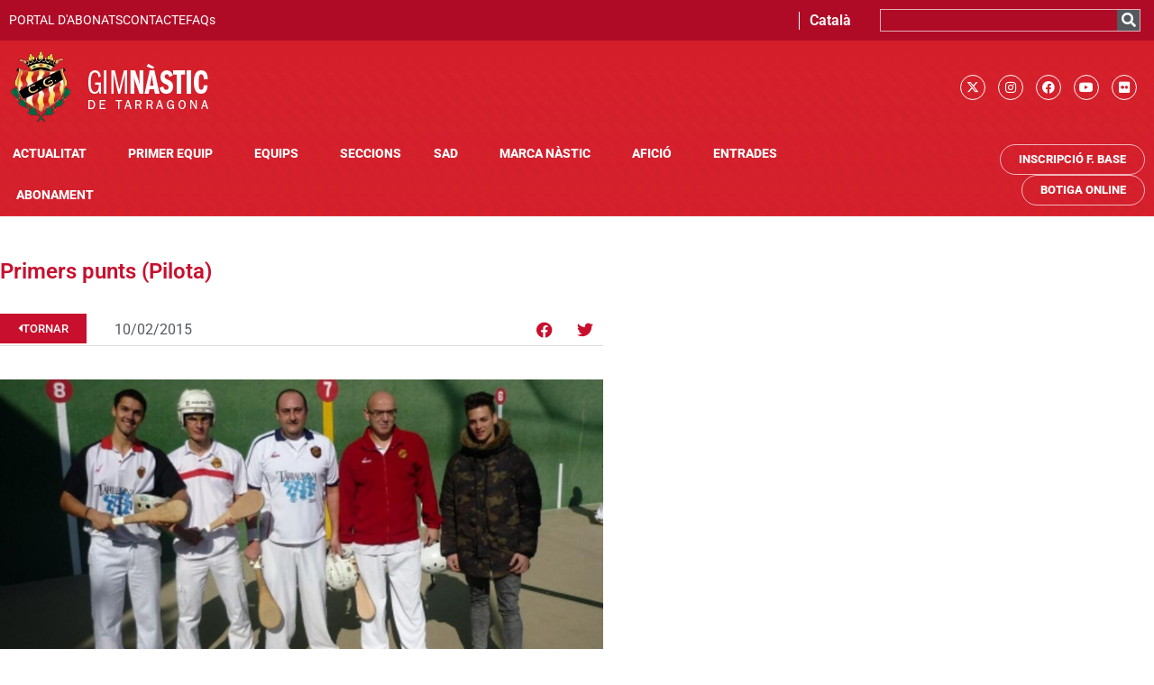

--- FILE ---
content_type: text/html; charset=UTF-8
request_url: https://gimnasticdetarragona.cat/primers-punts-pilota/
body_size: 19560
content:
<!doctype html>
<html lang="ca">
<head>
	<meta charset="UTF-8">
	<meta name="viewport" content="width=device-width, initial-scale=1">
	<link rel="profile" href="https://gmpg.org/xfn/11">
	<script type="text/javascript" data-cookieconsent="ignore">
	window.dataLayer = window.dataLayer || [];

	function gtag() {
		dataLayer.push(arguments);
	}

	gtag("consent", "default", {
		ad_personalization: "denied",
		ad_storage: "denied",
		ad_user_data: "denied",
		analytics_storage: "denied",
		functionality_storage: "denied",
		personalization_storage: "denied",
		security_storage: "granted",
		wait_for_update: 500,
	});
	gtag("set", "ads_data_redaction", true);
	</script>
<script type="text/javascript"
		id="Cookiebot"
		src="https://consent.cookiebot.com/uc.js"
		data-implementation="wp"
		data-cbid="c5ef8f17-fc94-48f3-91d4-1946a711bf2e"
							data-blockingmode="auto"
	></script>
<meta name='robots' content='index, follow, max-image-preview:large, max-snippet:-1, max-video-preview:-1' />
<link rel="alternate" hreflang="ca" href="https://gimnasticdetarragona.cat/primers-punts-pilota/" />
<link rel="alternate" hreflang="es" href="https://gimnasticdetarragona.cat/es/primeros-puntos-pelota/" />
<link rel="alternate" hreflang="x-default" href="https://gimnasticdetarragona.cat/primers-punts-pilota/" />

	<!-- This site is optimized with the Yoast SEO plugin v26.7 - https://yoast.com/wordpress/plugins/seo/ -->
	<title>Primers punts (Pilota) - Gimnàstic de Tarragona SAD</title>
	<link rel="canonical" href="https://gimnasticdetarragona.cat/primers-punts-pilota/" />
	<meta property="og:locale" content="ca_ES" />
	<meta property="og:type" content="article" />
	<meta property="og:title" content="Primers punts (Pilota) - Gimnàstic de Tarragona SAD" />
	<meta property="og:description" content="El N&agrave;stic va aconseguir un empat en&nbsp;la cinquena jornada del Campionat d&rsquo;Espanya de Primera Categoria, davant del Club de Pelota Benahadux d&rsquo;Almeria. En la modalitat de paleta amb pilota de cuir es va veure&nbsp;un partit molt disputat i igualat. En el primer joc, els grana Javi Carro i Agust&iacute;n Calbo van caure derrotats amb els [&hellip;]" />
	<meta property="og:url" content="https://gimnasticdetarragona.cat/primers-punts-pilota/" />
	<meta property="og:site_name" content="Gimnàstic de Tarragona SAD" />
	<meta property="article:published_time" content="2015-02-10T00:00:00+00:00" />
	<meta property="og:image" content="https://gimnasticdetarragona.cat/wp-content/uploads/2022/06/0519493672917.jpg" />
	<meta property="og:image:width" content="500" />
	<meta property="og:image:height" content="250" />
	<meta property="og:image:type" content="image/jpeg" />
	<meta name="author" content="desarrollo" />
	<meta name="twitter:card" content="summary_large_image" />
	<meta name="twitter:creator" content="@NASTICTARRAGONA" />
	<meta name="twitter:site" content="@NASTICTARRAGONA" />
	<meta name="twitter:label1" content="Escrit per" />
	<meta name="twitter:data1" content="desarrollo" />
	<meta name="twitter:label2" content="Temps estimat de lectura" />
	<meta name="twitter:data2" content="1 minut" />
	<script type="application/ld+json" class="yoast-schema-graph">{"@context":"https://schema.org","@graph":[{"@type":"Article","@id":"https://gimnasticdetarragona.cat/primers-punts-pilota/#article","isPartOf":{"@id":"https://gimnasticdetarragona.cat/primers-punts-pilota/"},"author":{"name":"desarrollo","@id":"https://gimnasticdetarragona.cat/es/#/schema/person/47b6a637abf88f9bd835540f20ea069e"},"headline":"Primers punts (Pilota)","datePublished":"2015-02-10T00:00:00+00:00","mainEntityOfPage":{"@id":"https://gimnasticdetarragona.cat/primers-punts-pilota/"},"wordCount":205,"commentCount":0,"publisher":{"@id":"https://gimnasticdetarragona.cat/es/#organization"},"image":{"@id":"https://gimnasticdetarragona.cat/primers-punts-pilota/#primaryimage"},"thumbnailUrl":"https://gimnasticdetarragona.cat/wp-content/uploads/2022/06/0519493672917.jpg","articleSection":["Actualitat","Primer Equip","Seccions"],"inLanguage":"ca"},{"@type":"WebPage","@id":"https://gimnasticdetarragona.cat/primers-punts-pilota/","url":"https://gimnasticdetarragona.cat/primers-punts-pilota/","name":"Primers punts (Pilota) - Gimnàstic de Tarragona SAD","isPartOf":{"@id":"https://gimnasticdetarragona.cat/es/#website"},"primaryImageOfPage":{"@id":"https://gimnasticdetarragona.cat/primers-punts-pilota/#primaryimage"},"image":{"@id":"https://gimnasticdetarragona.cat/primers-punts-pilota/#primaryimage"},"thumbnailUrl":"https://gimnasticdetarragona.cat/wp-content/uploads/2022/06/0519493672917.jpg","datePublished":"2015-02-10T00:00:00+00:00","breadcrumb":{"@id":"https://gimnasticdetarragona.cat/primers-punts-pilota/#breadcrumb"},"inLanguage":"ca","potentialAction":[{"@type":"ReadAction","target":["https://gimnasticdetarragona.cat/primers-punts-pilota/"]}]},{"@type":"ImageObject","inLanguage":"ca","@id":"https://gimnasticdetarragona.cat/primers-punts-pilota/#primaryimage","url":"https://gimnasticdetarragona.cat/wp-content/uploads/2022/06/0519493672917.jpg","contentUrl":"https://gimnasticdetarragona.cat/wp-content/uploads/2022/06/0519493672917.jpg","width":500,"height":250},{"@type":"BreadcrumbList","@id":"https://gimnasticdetarragona.cat/primers-punts-pilota/#breadcrumb","itemListElement":[{"@type":"ListItem","position":1,"name":"Inici","item":"https://gimnasticdetarragona.cat/"},{"@type":"ListItem","position":2,"name":"Primers punts (Pilota)"}]},{"@type":"WebSite","@id":"https://gimnasticdetarragona.cat/es/#website","url":"https://gimnasticdetarragona.cat/es/","name":"Gimnàstic de Tarragona SAD","description":"Gimnàstic de Tarragona","publisher":{"@id":"https://gimnasticdetarragona.cat/es/#organization"},"potentialAction":[{"@type":"SearchAction","target":{"@type":"EntryPoint","urlTemplate":"https://gimnasticdetarragona.cat/es/?s={search_term_string}"},"query-input":{"@type":"PropertyValueSpecification","valueRequired":true,"valueName":"search_term_string"}}],"inLanguage":"ca"},{"@type":"Organization","@id":"https://gimnasticdetarragona.cat/es/#organization","name":"GIMNÀSTIC DE TARRAGONA","alternateName":"NÀSTIC","url":"https://gimnasticdetarragona.cat/es/","logo":{"@type":"ImageObject","inLanguage":"ca","@id":"https://gimnasticdetarragona.cat/es/#/schema/logo/image/","url":"https://gimnasticdetarragona.cat/wp-content/uploads/2022/06/cropped-logo-gimnastic.png","contentUrl":"https://gimnasticdetarragona.cat/wp-content/uploads/2022/06/cropped-logo-gimnastic.png","width":224,"height":83,"caption":"GIMNÀSTIC DE TARRAGONA"},"image":{"@id":"https://gimnasticdetarragona.cat/es/#/schema/logo/image/"},"sameAs":["https://x.com/NASTICTARRAGONA","https://www.instagram.com/nastictarragona/"]},{"@type":"Person","@id":"https://gimnasticdetarragona.cat/es/#/schema/person/47b6a637abf88f9bd835540f20ea069e","name":"desarrollo","sameAs":["https://clone.gimnasticdetarragona.cat"]}]}</script>
	<!-- / Yoast SEO plugin. -->


<link rel="alternate" type="application/rss+xml" title="Gimnàstic de Tarragona SAD &raquo; Canal d&#039;informació" href="https://gimnasticdetarragona.cat/feed/" />
<link rel="alternate" title="oEmbed (JSON)" type="application/json+oembed" href="https://gimnasticdetarragona.cat/wp-json/oembed/1.0/embed?url=https%3A%2F%2Fgimnasticdetarragona.cat%2Fprimers-punts-pilota%2F" />
<link rel="alternate" title="oEmbed (XML)" type="text/xml+oembed" href="https://gimnasticdetarragona.cat/wp-json/oembed/1.0/embed?url=https%3A%2F%2Fgimnasticdetarragona.cat%2Fprimers-punts-pilota%2F&#038;format=xml" />
<style id='wp-img-auto-sizes-contain-inline-css'>
img:is([sizes=auto i],[sizes^="auto," i]){contain-intrinsic-size:3000px 1500px}
/*# sourceURL=wp-img-auto-sizes-contain-inline-css */
</style>
<style id='global-styles-inline-css'>
:root{--wp--preset--aspect-ratio--square: 1;--wp--preset--aspect-ratio--4-3: 4/3;--wp--preset--aspect-ratio--3-4: 3/4;--wp--preset--aspect-ratio--3-2: 3/2;--wp--preset--aspect-ratio--2-3: 2/3;--wp--preset--aspect-ratio--16-9: 16/9;--wp--preset--aspect-ratio--9-16: 9/16;--wp--preset--color--black: #000000;--wp--preset--color--cyan-bluish-gray: #abb8c3;--wp--preset--color--white: #ffffff;--wp--preset--color--pale-pink: #f78da7;--wp--preset--color--vivid-red: #cf2e2e;--wp--preset--color--luminous-vivid-orange: #ff6900;--wp--preset--color--luminous-vivid-amber: #fcb900;--wp--preset--color--light-green-cyan: #7bdcb5;--wp--preset--color--vivid-green-cyan: #00d084;--wp--preset--color--pale-cyan-blue: #8ed1fc;--wp--preset--color--vivid-cyan-blue: #0693e3;--wp--preset--color--vivid-purple: #9b51e0;--wp--preset--gradient--vivid-cyan-blue-to-vivid-purple: linear-gradient(135deg,rgb(6,147,227) 0%,rgb(155,81,224) 100%);--wp--preset--gradient--light-green-cyan-to-vivid-green-cyan: linear-gradient(135deg,rgb(122,220,180) 0%,rgb(0,208,130) 100%);--wp--preset--gradient--luminous-vivid-amber-to-luminous-vivid-orange: linear-gradient(135deg,rgb(252,185,0) 0%,rgb(255,105,0) 100%);--wp--preset--gradient--luminous-vivid-orange-to-vivid-red: linear-gradient(135deg,rgb(255,105,0) 0%,rgb(207,46,46) 100%);--wp--preset--gradient--very-light-gray-to-cyan-bluish-gray: linear-gradient(135deg,rgb(238,238,238) 0%,rgb(169,184,195) 100%);--wp--preset--gradient--cool-to-warm-spectrum: linear-gradient(135deg,rgb(74,234,220) 0%,rgb(151,120,209) 20%,rgb(207,42,186) 40%,rgb(238,44,130) 60%,rgb(251,105,98) 80%,rgb(254,248,76) 100%);--wp--preset--gradient--blush-light-purple: linear-gradient(135deg,rgb(255,206,236) 0%,rgb(152,150,240) 100%);--wp--preset--gradient--blush-bordeaux: linear-gradient(135deg,rgb(254,205,165) 0%,rgb(254,45,45) 50%,rgb(107,0,62) 100%);--wp--preset--gradient--luminous-dusk: linear-gradient(135deg,rgb(255,203,112) 0%,rgb(199,81,192) 50%,rgb(65,88,208) 100%);--wp--preset--gradient--pale-ocean: linear-gradient(135deg,rgb(255,245,203) 0%,rgb(182,227,212) 50%,rgb(51,167,181) 100%);--wp--preset--gradient--electric-grass: linear-gradient(135deg,rgb(202,248,128) 0%,rgb(113,206,126) 100%);--wp--preset--gradient--midnight: linear-gradient(135deg,rgb(2,3,129) 0%,rgb(40,116,252) 100%);--wp--preset--font-size--small: 13px;--wp--preset--font-size--medium: 20px;--wp--preset--font-size--large: 36px;--wp--preset--font-size--x-large: 42px;--wp--preset--spacing--20: 0.44rem;--wp--preset--spacing--30: 0.67rem;--wp--preset--spacing--40: 1rem;--wp--preset--spacing--50: 1.5rem;--wp--preset--spacing--60: 2.25rem;--wp--preset--spacing--70: 3.38rem;--wp--preset--spacing--80: 5.06rem;--wp--preset--shadow--natural: 6px 6px 9px rgba(0, 0, 0, 0.2);--wp--preset--shadow--deep: 12px 12px 50px rgba(0, 0, 0, 0.4);--wp--preset--shadow--sharp: 6px 6px 0px rgba(0, 0, 0, 0.2);--wp--preset--shadow--outlined: 6px 6px 0px -3px rgb(255, 255, 255), 6px 6px rgb(0, 0, 0);--wp--preset--shadow--crisp: 6px 6px 0px rgb(0, 0, 0);}:root { --wp--style--global--content-size: 800px;--wp--style--global--wide-size: 1200px; }:where(body) { margin: 0; }.wp-site-blocks > .alignleft { float: left; margin-right: 2em; }.wp-site-blocks > .alignright { float: right; margin-left: 2em; }.wp-site-blocks > .aligncenter { justify-content: center; margin-left: auto; margin-right: auto; }:where(.wp-site-blocks) > * { margin-block-start: 24px; margin-block-end: 0; }:where(.wp-site-blocks) > :first-child { margin-block-start: 0; }:where(.wp-site-blocks) > :last-child { margin-block-end: 0; }:root { --wp--style--block-gap: 24px; }:root :where(.is-layout-flow) > :first-child{margin-block-start: 0;}:root :where(.is-layout-flow) > :last-child{margin-block-end: 0;}:root :where(.is-layout-flow) > *{margin-block-start: 24px;margin-block-end: 0;}:root :where(.is-layout-constrained) > :first-child{margin-block-start: 0;}:root :where(.is-layout-constrained) > :last-child{margin-block-end: 0;}:root :where(.is-layout-constrained) > *{margin-block-start: 24px;margin-block-end: 0;}:root :where(.is-layout-flex){gap: 24px;}:root :where(.is-layout-grid){gap: 24px;}.is-layout-flow > .alignleft{float: left;margin-inline-start: 0;margin-inline-end: 2em;}.is-layout-flow > .alignright{float: right;margin-inline-start: 2em;margin-inline-end: 0;}.is-layout-flow > .aligncenter{margin-left: auto !important;margin-right: auto !important;}.is-layout-constrained > .alignleft{float: left;margin-inline-start: 0;margin-inline-end: 2em;}.is-layout-constrained > .alignright{float: right;margin-inline-start: 2em;margin-inline-end: 0;}.is-layout-constrained > .aligncenter{margin-left: auto !important;margin-right: auto !important;}.is-layout-constrained > :where(:not(.alignleft):not(.alignright):not(.alignfull)){max-width: var(--wp--style--global--content-size);margin-left: auto !important;margin-right: auto !important;}.is-layout-constrained > .alignwide{max-width: var(--wp--style--global--wide-size);}body .is-layout-flex{display: flex;}.is-layout-flex{flex-wrap: wrap;align-items: center;}.is-layout-flex > :is(*, div){margin: 0;}body .is-layout-grid{display: grid;}.is-layout-grid > :is(*, div){margin: 0;}body{padding-top: 0px;padding-right: 0px;padding-bottom: 0px;padding-left: 0px;}a:where(:not(.wp-element-button)){text-decoration: underline;}:root :where(.wp-element-button, .wp-block-button__link){background-color: #32373c;border-width: 0;color: #fff;font-family: inherit;font-size: inherit;font-style: inherit;font-weight: inherit;letter-spacing: inherit;line-height: inherit;padding-top: calc(0.667em + 2px);padding-right: calc(1.333em + 2px);padding-bottom: calc(0.667em + 2px);padding-left: calc(1.333em + 2px);text-decoration: none;text-transform: inherit;}.has-black-color{color: var(--wp--preset--color--black) !important;}.has-cyan-bluish-gray-color{color: var(--wp--preset--color--cyan-bluish-gray) !important;}.has-white-color{color: var(--wp--preset--color--white) !important;}.has-pale-pink-color{color: var(--wp--preset--color--pale-pink) !important;}.has-vivid-red-color{color: var(--wp--preset--color--vivid-red) !important;}.has-luminous-vivid-orange-color{color: var(--wp--preset--color--luminous-vivid-orange) !important;}.has-luminous-vivid-amber-color{color: var(--wp--preset--color--luminous-vivid-amber) !important;}.has-light-green-cyan-color{color: var(--wp--preset--color--light-green-cyan) !important;}.has-vivid-green-cyan-color{color: var(--wp--preset--color--vivid-green-cyan) !important;}.has-pale-cyan-blue-color{color: var(--wp--preset--color--pale-cyan-blue) !important;}.has-vivid-cyan-blue-color{color: var(--wp--preset--color--vivid-cyan-blue) !important;}.has-vivid-purple-color{color: var(--wp--preset--color--vivid-purple) !important;}.has-black-background-color{background-color: var(--wp--preset--color--black) !important;}.has-cyan-bluish-gray-background-color{background-color: var(--wp--preset--color--cyan-bluish-gray) !important;}.has-white-background-color{background-color: var(--wp--preset--color--white) !important;}.has-pale-pink-background-color{background-color: var(--wp--preset--color--pale-pink) !important;}.has-vivid-red-background-color{background-color: var(--wp--preset--color--vivid-red) !important;}.has-luminous-vivid-orange-background-color{background-color: var(--wp--preset--color--luminous-vivid-orange) !important;}.has-luminous-vivid-amber-background-color{background-color: var(--wp--preset--color--luminous-vivid-amber) !important;}.has-light-green-cyan-background-color{background-color: var(--wp--preset--color--light-green-cyan) !important;}.has-vivid-green-cyan-background-color{background-color: var(--wp--preset--color--vivid-green-cyan) !important;}.has-pale-cyan-blue-background-color{background-color: var(--wp--preset--color--pale-cyan-blue) !important;}.has-vivid-cyan-blue-background-color{background-color: var(--wp--preset--color--vivid-cyan-blue) !important;}.has-vivid-purple-background-color{background-color: var(--wp--preset--color--vivid-purple) !important;}.has-black-border-color{border-color: var(--wp--preset--color--black) !important;}.has-cyan-bluish-gray-border-color{border-color: var(--wp--preset--color--cyan-bluish-gray) !important;}.has-white-border-color{border-color: var(--wp--preset--color--white) !important;}.has-pale-pink-border-color{border-color: var(--wp--preset--color--pale-pink) !important;}.has-vivid-red-border-color{border-color: var(--wp--preset--color--vivid-red) !important;}.has-luminous-vivid-orange-border-color{border-color: var(--wp--preset--color--luminous-vivid-orange) !important;}.has-luminous-vivid-amber-border-color{border-color: var(--wp--preset--color--luminous-vivid-amber) !important;}.has-light-green-cyan-border-color{border-color: var(--wp--preset--color--light-green-cyan) !important;}.has-vivid-green-cyan-border-color{border-color: var(--wp--preset--color--vivid-green-cyan) !important;}.has-pale-cyan-blue-border-color{border-color: var(--wp--preset--color--pale-cyan-blue) !important;}.has-vivid-cyan-blue-border-color{border-color: var(--wp--preset--color--vivid-cyan-blue) !important;}.has-vivid-purple-border-color{border-color: var(--wp--preset--color--vivid-purple) !important;}.has-vivid-cyan-blue-to-vivid-purple-gradient-background{background: var(--wp--preset--gradient--vivid-cyan-blue-to-vivid-purple) !important;}.has-light-green-cyan-to-vivid-green-cyan-gradient-background{background: var(--wp--preset--gradient--light-green-cyan-to-vivid-green-cyan) !important;}.has-luminous-vivid-amber-to-luminous-vivid-orange-gradient-background{background: var(--wp--preset--gradient--luminous-vivid-amber-to-luminous-vivid-orange) !important;}.has-luminous-vivid-orange-to-vivid-red-gradient-background{background: var(--wp--preset--gradient--luminous-vivid-orange-to-vivid-red) !important;}.has-very-light-gray-to-cyan-bluish-gray-gradient-background{background: var(--wp--preset--gradient--very-light-gray-to-cyan-bluish-gray) !important;}.has-cool-to-warm-spectrum-gradient-background{background: var(--wp--preset--gradient--cool-to-warm-spectrum) !important;}.has-blush-light-purple-gradient-background{background: var(--wp--preset--gradient--blush-light-purple) !important;}.has-blush-bordeaux-gradient-background{background: var(--wp--preset--gradient--blush-bordeaux) !important;}.has-luminous-dusk-gradient-background{background: var(--wp--preset--gradient--luminous-dusk) !important;}.has-pale-ocean-gradient-background{background: var(--wp--preset--gradient--pale-ocean) !important;}.has-electric-grass-gradient-background{background: var(--wp--preset--gradient--electric-grass) !important;}.has-midnight-gradient-background{background: var(--wp--preset--gradient--midnight) !important;}.has-small-font-size{font-size: var(--wp--preset--font-size--small) !important;}.has-medium-font-size{font-size: var(--wp--preset--font-size--medium) !important;}.has-large-font-size{font-size: var(--wp--preset--font-size--large) !important;}.has-x-large-font-size{font-size: var(--wp--preset--font-size--x-large) !important;}
:root :where(.wp-block-pullquote){font-size: 1.5em;line-height: 1.6;}
/*# sourceURL=global-styles-inline-css */
</style>
<link rel='stylesheet' id='wpo_min-header-0-css' href='https://gimnasticdetarragona.cat/wp-content/cache/wpo-minify/1768843079/assets/wpo-minify-header-0ef1bdec.min.css' media='all' />
<script id="wpo_min-header-0-js-extra">
var wpml_cookies = {"wp-wpml_current_language":{"value":"ca","expires":1,"path":"/"}};
var wpml_cookies = {"wp-wpml_current_language":{"value":"ca","expires":1,"path":"/"}};
//# sourceURL=wpo_min-header-0-js-extra
</script>
<script src="https://gimnasticdetarragona.cat/wp-content/cache/wpo-minify/1768843079/assets/wpo-minify-header-522c067e.min.js" id="wpo_min-header-0-js" defer data-wp-strategy="defer"></script>
<script id="wpo_min-header-1-js-extra">
var pp = {"ajax_url":"https://gimnasticdetarragona.cat/wp-admin/admin-ajax.php"};
var ecs_ajax_params = {"ajaxurl":"https://gimnasticdetarragona.cat/wp-admin/admin-ajax.php","posts":"{\"page\":0,\"error\":\"\",\"m\":\"\",\"p\":63659,\"post_parent\":\"\",\"subpost\":\"\",\"subpost_id\":\"\",\"attachment\":\"\",\"attachment_id\":0,\"pagename\":\"\",\"page_id\":\"\",\"second\":\"\",\"minute\":\"\",\"hour\":\"\",\"day\":0,\"monthnum\":0,\"year\":0,\"w\":0,\"category_name\":\"\",\"tag\":\"\",\"cat\":\"\",\"tag_id\":\"\",\"author\":\"\",\"author_name\":\"\",\"feed\":\"\",\"tb\":\"\",\"paged\":0,\"meta_key\":\"\",\"meta_value\":\"\",\"preview\":\"\",\"s\":\"\",\"sentence\":\"\",\"title\":\"\",\"fields\":\"all\",\"menu_order\":\"\",\"embed\":\"\",\"category__in\":[],\"category__not_in\":[],\"category__and\":[],\"post__in\":[],\"post__not_in\":[],\"post_name__in\":[],\"tag__in\":[],\"tag__not_in\":[],\"tag__and\":[],\"tag_slug__in\":[],\"tag_slug__and\":[],\"post_parent__in\":[],\"post_parent__not_in\":[],\"author__in\":[],\"author__not_in\":[],\"search_columns\":[],\"name\":\"primers-punts-pilota\",\"ignore_sticky_posts\":false,\"suppress_filters\":false,\"cache_results\":true,\"update_post_term_cache\":true,\"update_menu_item_cache\":false,\"lazy_load_term_meta\":true,\"update_post_meta_cache\":true,\"post_type\":\"\",\"posts_per_page\":10,\"nopaging\":false,\"comments_per_page\":\"50\",\"no_found_rows\":false,\"order\":\"DESC\"}"};
//# sourceURL=wpo_min-header-1-js-extra
</script>
<script src="https://gimnasticdetarragona.cat/wp-content/cache/wpo-minify/1768843079/assets/wpo-minify-header-0cca2583.min.js" id="wpo_min-header-1-js"></script>
<link rel="https://api.w.org/" href="https://gimnasticdetarragona.cat/wp-json/" /><link rel="alternate" title="JSON" type="application/json" href="https://gimnasticdetarragona.cat/wp-json/wp/v2/posts/63659" /><link rel="EditURI" type="application/rsd+xml" title="RSD" href="https://gimnasticdetarragona.cat/xmlrpc.php?rsd" />
<meta name="generator" content="WordPress 6.9" />
<link rel='shortlink' href='https://gimnasticdetarragona.cat/?p=63659' />
<meta name="generator" content="WPML ver:4.8.6 stt:8,2;" />
<!-- Google Tag Manager -->
<script>(function(w,d,s,l,i){w[l]=w[l]||[];w[l].push({'gtm.start':
new Date().getTime(),event:'gtm.js'});var f=d.getElementsByTagName(s)[0],
j=d.createElement(s),dl=l!='dataLayer'?'&l='+l:'';j.async=true;j.src=
'https://www.googletagmanager.com/gtm.js?id='+i+dl;f.parentNode.insertBefore(j,f);
})(window,document,'script','dataLayer','GTM-T8SSFN2R');</script>
<!-- End Google Tag Manager -->
		<meta name="generator" content="Elementor 3.34.1; features: additional_custom_breakpoints; settings: css_print_method-external, google_font-enabled, font_display-auto">
			<style>
				.e-con.e-parent:nth-of-type(n+4):not(.e-lazyloaded):not(.e-no-lazyload),
				.e-con.e-parent:nth-of-type(n+4):not(.e-lazyloaded):not(.e-no-lazyload) * {
					background-image: none !important;
				}
				@media screen and (max-height: 1024px) {
					.e-con.e-parent:nth-of-type(n+3):not(.e-lazyloaded):not(.e-no-lazyload),
					.e-con.e-parent:nth-of-type(n+3):not(.e-lazyloaded):not(.e-no-lazyload) * {
						background-image: none !important;
					}
				}
				@media screen and (max-height: 640px) {
					.e-con.e-parent:nth-of-type(n+2):not(.e-lazyloaded):not(.e-no-lazyload),
					.e-con.e-parent:nth-of-type(n+2):not(.e-lazyloaded):not(.e-no-lazyload) * {
						background-image: none !important;
					}
				}
			</style>
			<link rel="icon" href="https://gimnasticdetarragona.cat/wp-content/uploads/2022/06/fabicon-nastic-150x150.png" sizes="32x32" />
<link rel="icon" href="https://gimnasticdetarragona.cat/wp-content/uploads/2022/06/fabicon-nastic-300x300.png" sizes="192x192" />
<link rel="apple-touch-icon" href="https://gimnasticdetarragona.cat/wp-content/uploads/2022/06/fabicon-nastic-300x300.png" />
<meta name="msapplication-TileImage" content="https://gimnasticdetarragona.cat/wp-content/uploads/2022/06/fabicon-nastic-300x300.png" />
</head>
<body class="wp-singular post-template-default single single-post postid-63659 single-format-standard wp-custom-logo wp-embed-responsive wp-theme-hello-elementor wp-child-theme-hello-theme-child-master hello-elementor-default elementor-default elementor-kit-5 elementor-page-1873">

<!-- Google Tag Manager (noscript) -->
<noscript><iframe src="https://www.googletagmanager.com/ns.html?id=GTM-T8SSFN2R"
height="0" width="0" style="display:none;visibility:hidden"></iframe></noscript>
<!-- End Google Tag Manager (noscript) -->
		
<a class="skip-link screen-reader-text" href="#content">Vés al contingut</a>

		<header data-elementor-type="header" data-elementor-id="84565" class="elementor elementor-84565 elementor-location-header" data-elementor-post-type="elementor_library">
					<section class="has_eae_slider elementor-section elementor-top-section elementor-element elementor-element-38db10a elementor-section-full_width elementor-hidden-mobile elementor-section-height-default elementor-section-height-default" data-eae-slider="77292" data-id="38db10a" data-element_type="section" data-settings="{&quot;background_background&quot;:&quot;classic&quot;,&quot;sticky&quot;:&quot;top&quot;,&quot;sticky_on&quot;:[&quot;desktop&quot;,&quot;tablet&quot;,&quot;mobile&quot;],&quot;sticky_offset&quot;:0,&quot;sticky_effects_offset&quot;:0,&quot;sticky_anchor_link_offset&quot;:0}">
						<div class="elementor-container elementor-column-gap-no">
					<div class="has_eae_slider elementor-column elementor-col-100 elementor-top-column elementor-element elementor-element-6a17a2d" data-eae-slider="23212" data-id="6a17a2d" data-element_type="column" data-settings="{&quot;background_background&quot;:&quot;classic&quot;}">
			<div class="elementor-widget-wrap elementor-element-populated">
						<section class="has_eae_slider elementor-section elementor-inner-section elementor-element elementor-element-e8a66ef elementor-hidden-mobile elementor-section-boxed elementor-section-height-default elementor-section-height-default" data-eae-slider="74009" data-id="e8a66ef" data-element_type="section" data-settings="{&quot;background_background&quot;:&quot;classic&quot;}">
						<div class="elementor-container elementor-column-gap-default">
					<div class="has_eae_slider elementor-column elementor-col-33 elementor-inner-column elementor-element elementor-element-cbbf7a7" data-eae-slider="94897" data-id="cbbf7a7" data-element_type="column">
			<div class="elementor-widget-wrap elementor-element-populated">
						<div class="elementor-element elementor-element-63ecee1 elementor-icon-list--layout-inline elementor-align-end elementor-list-item-link-full_width elementor-widget elementor-widget-icon-list" data-id="63ecee1" data-element_type="widget" data-widget_type="icon-list.default">
				<div class="elementor-widget-container">
							<ul class="elementor-icon-list-items elementor-inline-items">
							<li class="elementor-icon-list-item elementor-inline-item">
											<a href="https://member-external.proticketing.com/gimnasticdetarragona_abonats/login" target="_blank">

											<span class="elementor-icon-list-text">PORTAL D'ABONATS</span>
											</a>
									</li>
								<li class="elementor-icon-list-item elementor-inline-item">
											<a href="https://www.gimnasticdetarragona.cat/index.php/contacte/">

											<span class="elementor-icon-list-text">CONTACTE</span>
											</a>
									</li>
								<li class="elementor-icon-list-item elementor-inline-item">
											<a href="https://www.gimnasticdetarragona.cat/index.php/faqs/">

											<span class="elementor-icon-list-text">FAQs</span>
											</a>
									</li>
						</ul>
						</div>
				</div>
					</div>
		</div>
				<div class="has_eae_slider elementor-column elementor-col-33 elementor-inner-column elementor-element elementor-element-5aebfc3" data-eae-slider="17199" data-id="5aebfc3" data-element_type="column">
			<div class="elementor-widget-wrap elementor-element-populated">
						<div class="elementor-element elementor-element-e605239 elementor-nav-menu__align-center elementor-nav-menu--dropdown-none elementor-widget elementor-widget-nav-menu" data-id="e605239" data-element_type="widget" data-settings="{&quot;submenu_icon&quot;:{&quot;value&quot;:&quot;&lt;i class=\&quot;\&quot; aria-hidden=\&quot;true\&quot;&gt;&lt;\/i&gt;&quot;,&quot;library&quot;:&quot;&quot;},&quot;layout&quot;:&quot;horizontal&quot;}" data-widget_type="nav-menu.default">
				<div class="elementor-widget-container">
								<nav aria-label="Menu" class="elementor-nav-menu--main elementor-nav-menu__container elementor-nav-menu--layout-horizontal e--pointer-none">
				<ul id="menu-1-e605239" class="elementor-nav-menu"><li class="menu-item wpml-ls-slot-146 wpml-ls-item wpml-ls-item-ca wpml-ls-current-language wpml-ls-menu-item wpml-ls-first-item menu-item-type-wpml_ls_menu_item menu-item-object-wpml_ls_menu_item menu-item-has-children menu-item-wpml-ls-146-ca"><a href="https://gimnasticdetarragona.cat/primers-punts-pilota/" role="menuitem" class="elementor-item"><span class="wpml-ls-native" lang="ca">Català</span></a>
<ul class="sub-menu elementor-nav-menu--dropdown">
	<li class="menu-item wpml-ls-slot-146 wpml-ls-item wpml-ls-item-es wpml-ls-menu-item wpml-ls-last-item menu-item-type-wpml_ls_menu_item menu-item-object-wpml_ls_menu_item menu-item-wpml-ls-146-es"><a href="https://gimnasticdetarragona.cat/es/primeros-puntos-pelota/" title="Switch to Español" aria-label="Switch to Español" role="menuitem" class="elementor-sub-item"><span class="wpml-ls-native" lang="es">Español</span></a></li>
</ul>
</li>
</ul>			</nav>
						<nav class="elementor-nav-menu--dropdown elementor-nav-menu__container" aria-hidden="true">
				<ul id="menu-2-e605239" class="elementor-nav-menu"><li class="menu-item wpml-ls-slot-146 wpml-ls-item wpml-ls-item-ca wpml-ls-current-language wpml-ls-menu-item wpml-ls-first-item menu-item-type-wpml_ls_menu_item menu-item-object-wpml_ls_menu_item menu-item-has-children menu-item-wpml-ls-146-ca"><a href="https://gimnasticdetarragona.cat/primers-punts-pilota/" role="menuitem" class="elementor-item" tabindex="-1"><span class="wpml-ls-native" lang="ca">Català</span></a>
<ul class="sub-menu elementor-nav-menu--dropdown">
	<li class="menu-item wpml-ls-slot-146 wpml-ls-item wpml-ls-item-es wpml-ls-menu-item wpml-ls-last-item menu-item-type-wpml_ls_menu_item menu-item-object-wpml_ls_menu_item menu-item-wpml-ls-146-es"><a href="https://gimnasticdetarragona.cat/es/primeros-puntos-pelota/" title="Switch to Español" aria-label="Switch to Español" role="menuitem" class="elementor-sub-item" tabindex="-1"><span class="wpml-ls-native" lang="es">Español</span></a></li>
</ul>
</li>
</ul>			</nav>
						</div>
				</div>
					</div>
		</div>
				<div class="has_eae_slider elementor-column elementor-col-33 elementor-inner-column elementor-element elementor-element-e5c4d51" data-eae-slider="35144" data-id="e5c4d51" data-element_type="column">
			<div class="elementor-widget-wrap elementor-element-populated">
						<div class="elementor-element elementor-element-b130b71 elementor-search-form--skin-classic elementor-search-form--button-type-icon elementor-search-form--icon-search elementor-widget elementor-widget-search-form" data-id="b130b71" data-element_type="widget" data-settings="{&quot;skin&quot;:&quot;classic&quot;}" data-widget_type="search-form.default">
				<div class="elementor-widget-container">
							<search role="search">
			<form class="elementor-search-form" action="https://gimnasticdetarragona.cat" method="get">
												<div class="elementor-search-form__container">
					<label class="elementor-screen-only" for="elementor-search-form-b130b71">Search</label>

					
					<input id="elementor-search-form-b130b71" placeholder="" class="elementor-search-form__input" type="search" name="s" value="">
					<input type='hidden' name='lang' value='ca' />
											<button class="elementor-search-form__submit" type="submit" aria-label="Search">
															<i aria-hidden="true" class="fas fa-search"></i>													</button>
					
									</div>
			</form>
		</search>
						</div>
				</div>
					</div>
		</div>
					</div>
		</section>
				<section class="has_eae_slider elementor-section elementor-inner-section elementor-element elementor-element-74ccc5d elementor-hidden-tablet elementor-section-boxed elementor-section-height-default elementor-section-height-default" data-eae-slider="61821" data-id="74ccc5d" data-element_type="section">
						<div class="elementor-container elementor-column-gap-default">
					<div class="has_eae_slider elementor-column elementor-col-33 elementor-inner-column elementor-element elementor-element-c99045b" data-eae-slider="74772" data-id="c99045b" data-element_type="column">
			<div class="elementor-widget-wrap elementor-element-populated">
						<div class="elementor-element elementor-element-bd4d5de elementor-widget elementor-widget-theme-site-logo elementor-widget-image" data-id="bd4d5de" data-element_type="widget" data-widget_type="theme-site-logo.default">
				<div class="elementor-widget-container">
											<a href="https://gimnasticdetarragona.cat">
			<img width="224" height="83" src="https://gimnasticdetarragona.cat/wp-content/uploads/2022/06/cropped-logo-gimnastic.png" class="attachment-full size-full wp-image-17" alt="cropped-logo-gimnastic.png" />				</a>
											</div>
				</div>
					</div>
		</div>
				<div class="has_eae_slider elementor-column elementor-col-33 elementor-inner-column elementor-element elementor-element-a11d86b" data-eae-slider="44046" data-id="a11d86b" data-element_type="column">
			<div class="elementor-widget-wrap">
							</div>
		</div>
				<div class="has_eae_slider elementor-column elementor-col-33 elementor-inner-column elementor-element elementor-element-b29f371" data-eae-slider="1251" data-id="b29f371" data-element_type="column">
			<div class="elementor-widget-wrap elementor-element-populated">
						<div class="elementor-element elementor-element-cefdd68 elementor-shape-circle e-grid-align-right elementor-grid-0 elementor-widget elementor-widget-social-icons" data-id="cefdd68" data-element_type="widget" data-widget_type="social-icons.default">
				<div class="elementor-widget-container">
							<div class="elementor-social-icons-wrapper elementor-grid" role="list">
							<span class="elementor-grid-item" role="listitem">
					<a class="elementor-icon elementor-social-icon elementor-social-icon-x-twitter elementor-repeater-item-1219f2a" href="https://twitter.com/nastictarragona" target="_blank">
						<span class="elementor-screen-only">X-twitter</span>
						<i aria-hidden="true" class="fab fa-x-twitter"></i>					</a>
				</span>
							<span class="elementor-grid-item" role="listitem">
					<a class="elementor-icon elementor-social-icon elementor-social-icon-instagram elementor-repeater-item-4e89e44" href="https://www.instagram.com/nastictarragona/" target="_blank">
						<span class="elementor-screen-only">Instagram</span>
						<i aria-hidden="true" class="fab fa-instagram"></i>					</a>
				</span>
							<span class="elementor-grid-item" role="listitem">
					<a class="elementor-icon elementor-social-icon elementor-social-icon-facebook elementor-repeater-item-81ca339" href="https://www.facebook.com/Nastictarragona/" target="_blank">
						<span class="elementor-screen-only">Facebook</span>
						<i aria-hidden="true" class="fab fa-facebook"></i>					</a>
				</span>
							<span class="elementor-grid-item" role="listitem">
					<a class="elementor-icon elementor-social-icon elementor-social-icon-youtube elementor-repeater-item-9ea8675" href="https://www.youtube.com/user/nasticoficial" target="_blank">
						<span class="elementor-screen-only">Youtube</span>
						<i aria-hidden="true" class="fab fa-youtube"></i>					</a>
				</span>
							<span class="elementor-grid-item" role="listitem">
					<a class="elementor-icon elementor-social-icon elementor-social-icon-flickr elementor-repeater-item-f8bb1ea" href="https://www.flickr.com/photos/nastictarragona" target="_blank">
						<span class="elementor-screen-only">Flickr</span>
						<i aria-hidden="true" class="fab fa-flickr"></i>					</a>
				</span>
					</div>
						</div>
				</div>
					</div>
		</div>
					</div>
		</section>
				<section class="has_eae_slider elementor-section elementor-inner-section elementor-element elementor-element-af43bcf elementor-hidden-desktop elementor-section-boxed elementor-section-height-default elementor-section-height-default" data-eae-slider="29041" data-id="af43bcf" data-element_type="section">
						<div class="elementor-container elementor-column-gap-default">
					<div class="has_eae_slider elementor-column elementor-col-33 elementor-inner-column elementor-element elementor-element-5e7af54" data-eae-slider="40198" data-id="5e7af54" data-element_type="column">
			<div class="elementor-widget-wrap elementor-element-populated">
						<div class="elementor-element elementor-element-2aff17a elementor-widget elementor-widget-theme-site-logo elementor-widget-image" data-id="2aff17a" data-element_type="widget" data-widget_type="theme-site-logo.default">
				<div class="elementor-widget-container">
											<a href="https://gimnasticdetarragona.cat">
			<img width="224" height="83" src="https://gimnasticdetarragona.cat/wp-content/uploads/2022/06/cropped-logo-gimnastic.png" class="attachment-full size-full wp-image-17" alt="cropped-logo-gimnastic.png" />				</a>
											</div>
				</div>
					</div>
		</div>
				<div class="has_eae_slider elementor-column elementor-col-33 elementor-inner-column elementor-element elementor-element-39a9a4d" data-eae-slider="98998" data-id="39a9a4d" data-element_type="column">
			<div class="elementor-widget-wrap elementor-element-populated">
						<div class="elementor-element elementor-element-ad095b9 elementor-align-right elementor-widget-tablet__width-auto elementor-hidden-desktop elementor-hidden-tablet elementor-hidden-mobile elementor-widget elementor-widget-button" data-id="ad095b9" data-element_type="widget" data-widget_type="button.default">
				<div class="elementor-widget-container">
									<div class="elementor-button-wrapper">
					<a class="elementor-button elementor-button-link elementor-size-xs" href="https://gimnasticdetarragona-sad.miclubonline.net/" target="_blank">
						<span class="elementor-button-content-wrapper">
									<span class="elementor-button-text">Inscripció f. Base</span>
					</span>
					</a>
				</div>
								</div>
				</div>
				<div class="elementor-element elementor-element-0f0a690 elementor-align-right elementor-widget-tablet__width-auto elementor-widget elementor-widget-button" data-id="0f0a690" data-element_type="widget" data-widget_type="button.default">
				<div class="elementor-widget-container">
									<div class="elementor-button-wrapper">
					<a class="elementor-button elementor-button-link elementor-size-xs" href="https://gimnasticdetarragona.shop" target="_blank">
						<span class="elementor-button-content-wrapper">
									<span class="elementor-button-text">Botiga Online</span>
					</span>
					</a>
				</div>
								</div>
				</div>
					</div>
		</div>
				<div class="has_eae_slider elementor-column elementor-col-33 elementor-inner-column elementor-element elementor-element-e5aca10" data-eae-slider="7719" data-id="e5aca10" data-element_type="column">
			<div class="elementor-widget-wrap elementor-element-populated">
						<div class="elementor-element elementor-element-7106ef4 elementor-shape-circle e-grid-align-right elementor-grid-0 elementor-widget elementor-widget-social-icons" data-id="7106ef4" data-element_type="widget" data-widget_type="social-icons.default">
				<div class="elementor-widget-container">
							<div class="elementor-social-icons-wrapper elementor-grid" role="list">
							<span class="elementor-grid-item" role="listitem">
					<a class="elementor-icon elementor-social-icon elementor-social-icon-twitter elementor-repeater-item-1219f2a" href="https://twitter.com/nastictarragona" target="_blank">
						<span class="elementor-screen-only">Twitter</span>
						<i aria-hidden="true" class="fab fa-twitter"></i>					</a>
				</span>
							<span class="elementor-grid-item" role="listitem">
					<a class="elementor-icon elementor-social-icon elementor-social-icon-instagram elementor-repeater-item-4e89e44" href="https://www.instagram.com/nastictarragona/" target="_blank">
						<span class="elementor-screen-only">Instagram</span>
						<i aria-hidden="true" class="fab fa-instagram"></i>					</a>
				</span>
							<span class="elementor-grid-item" role="listitem">
					<a class="elementor-icon elementor-social-icon elementor-social-icon-facebook elementor-repeater-item-81ca339" href="https://www.facebook.com/Nastictarragona/" target="_blank">
						<span class="elementor-screen-only">Facebook</span>
						<i aria-hidden="true" class="fab fa-facebook"></i>					</a>
				</span>
							<span class="elementor-grid-item" role="listitem">
					<a class="elementor-icon elementor-social-icon elementor-social-icon-youtube elementor-repeater-item-9ea8675" href="https://www.youtube.com/user/nasticoficial" target="_blank">
						<span class="elementor-screen-only">Youtube</span>
						<i aria-hidden="true" class="fab fa-youtube"></i>					</a>
				</span>
							<span class="elementor-grid-item" role="listitem">
					<a class="elementor-icon elementor-social-icon elementor-social-icon-flickr elementor-repeater-item-f8bb1ea" href="https://www.flickr.com/photos/nastictarragona" target="_blank">
						<span class="elementor-screen-only">Flickr</span>
						<i aria-hidden="true" class="fab fa-flickr"></i>					</a>
				</span>
					</div>
						</div>
				</div>
					</div>
		</div>
					</div>
		</section>
				<section class="has_eae_slider elementor-section elementor-inner-section elementor-element elementor-element-b467307 elementor-hidden-tablet elementor-section-boxed elementor-section-height-default elementor-section-height-default" data-eae-slider="52020" data-id="b467307" data-element_type="section">
						<div class="elementor-container elementor-column-gap-default">
					<div class="has_eae_slider elementor-column elementor-col-50 elementor-inner-column elementor-element elementor-element-22cc82c" data-eae-slider="92313" data-id="22cc82c" data-element_type="column">
			<div class="elementor-widget-wrap elementor-element-populated">
						<div class="elementor-element elementor-element-792edf0 elementor-nav-menu__align-start elementor-nav-menu--dropdown-mobile elementor-nav-menu__text-align-aside elementor-nav-menu--toggle elementor-nav-menu--burger elementor-widget elementor-widget-nav-menu" data-id="792edf0" data-element_type="widget" data-settings="{&quot;submenu_icon&quot;:{&quot;value&quot;:&quot;&lt;i class=\&quot;\&quot; aria-hidden=\&quot;true\&quot;&gt;&lt;\/i&gt;&quot;,&quot;library&quot;:&quot;&quot;},&quot;layout&quot;:&quot;horizontal&quot;,&quot;toggle&quot;:&quot;burger&quot;}" data-widget_type="nav-menu.default">
				<div class="elementor-widget-container">
								<nav aria-label="Menu" class="elementor-nav-menu--main elementor-nav-menu__container elementor-nav-menu--layout-horizontal e--pointer-underline e--animation-fade">
				<ul id="menu-1-792edf0" class="elementor-nav-menu"><li class="menu-item menu-item-type-post_type menu-item-object-page menu-item-has-children menu-item-1935"><a href="https://gimnasticdetarragona.cat/actualitat-noticies/" class="elementor-item">Actualitat</a>
<ul class="sub-menu elementor-nav-menu--dropdown">
	<li class="menu-item menu-item-type-post_type menu-item-object-page menu-item-1936"><a href="https://gimnasticdetarragona.cat/actualitat-noticies/" class="elementor-sub-item">Notícies</a></li>
	<li class="menu-item menu-item-type-taxonomy menu-item-object-categorias_media menu-item-2141"><a href="https://gimnasticdetarragona.cat/categorias_media/multimedia/" class="elementor-sub-item">Nàstic Mèdia</a></li>
</ul>
</li>
<li class="menu-item menu-item-type-custom menu-item-object-custom menu-item-has-children menu-item-88614"><a href="#" class="elementor-item elementor-item-anchor">Primer Equip</a>
<ul class="sub-menu elementor-nav-menu--dropdown">
	<li class="menu-item menu-item-type-post_type menu-item-object-page menu-item-1934"><a href="https://gimnasticdetarragona.cat/noticies-primer-equip/" class="elementor-sub-item">Notícies</a></li>
	<li class="menu-item menu-item-type-post_type menu-item-object-page menu-item-89213"><a href="https://gimnasticdetarragona.cat/plantilla/" class="elementor-sub-item">Plantilla</a></li>
</ul>
</li>
<li class="menu-item menu-item-type-post_type menu-item-object-page menu-item-has-children menu-item-763"><a href="https://gimnasticdetarragona.cat/futbol-base/" class="elementor-item">Equips</a>
<ul class="sub-menu elementor-nav-menu--dropdown">
	<li class="menu-item menu-item-type-post_type menu-item-object-page menu-item-538"><a href="https://gimnasticdetarragona.cat/femeni/" class="elementor-sub-item">Femení</a></li>
	<li class="menu-item menu-item-type-post_type menu-item-object-page menu-item-537"><a href="https://gimnasticdetarragona.cat/futbol-base/" class="elementor-sub-item">Futbol base</a></li>
	<li class="menu-item menu-item-type-custom menu-item-object-custom menu-item-539"><a target="_blank" href="https://www.cfpoblademafumet.cat/" class="elementor-sub-item">CF Pobla</a></li>
	<li class="menu-item menu-item-type-post_type menu-item-object-page menu-item-536"><a href="https://gimnasticdetarragona.cat/genuine/" class="elementor-sub-item">Genuine</a></li>
	<li class="menu-item menu-item-type-post_type menu-item-object-page menu-item-535"><a href="https://gimnasticdetarragona.cat/esports/" class="elementor-sub-item">Esports</a></li>
</ul>
</li>
<li class="menu-item menu-item-type-custom menu-item-object-custom menu-item-87032"><a target="_blank" href="http://club.gimnasticdetarragona.cat" class="elementor-item">Seccions</a></li>
<li class="menu-item menu-item-type-post_type menu-item-object-page menu-item-has-children menu-item-760"><a href="https://gimnasticdetarragona.cat/entitat/" class="elementor-item">SAD</a>
<ul class="sub-menu elementor-nav-menu--dropdown">
	<li class="menu-item menu-item-type-post_type menu-item-object-page menu-item-761"><a href="https://gimnasticdetarragona.cat/entitat/" class="elementor-sub-item">Entitat</a></li>
	<li class="menu-item menu-item-type-post_type menu-item-object-page menu-item-805"><a href="https://gimnasticdetarragona.cat/historia/" class="elementor-sub-item">Història</a></li>
	<li class="menu-item menu-item-type-post_type menu-item-object-page menu-item-95500"><a href="https://gimnasticdetarragona.cat/museu-virtual-nastic/" class="elementor-sub-item">Museu virtual Nàstic</a></li>
	<li class="menu-item menu-item-type-post_type menu-item-object-page menu-item-853"><a href="https://gimnasticdetarragona.cat/botiga-nou-estadi/" class="elementor-sub-item">Botiga Nou Estadi</a></li>
	<li class="menu-item menu-item-type-post_type menu-item-object-page menu-item-909"><a href="https://gimnasticdetarragona.cat/nou-estadi-costa-daurada/" class="elementor-sub-item">Nou estadi costa daurada</a></li>
	<li class="menu-item menu-item-type-post_type menu-item-object-page menu-item-937"><a href="https://gimnasticdetarragona.cat/installacions/" class="elementor-sub-item">Instal·lacions</a></li>
</ul>
</li>
<li class="menu-item menu-item-type-post_type menu-item-object-page menu-item-has-children menu-item-972"><a href="https://gimnasticdetarragona.cat/club-empresa/" class="elementor-item">Marca Nàstic</a>
<ul class="sub-menu elementor-nav-menu--dropdown">
	<li class="menu-item menu-item-type-post_type menu-item-object-page menu-item-973"><a href="https://gimnasticdetarragona.cat/club-empresa/" class="elementor-sub-item">Club empresa</a></li>
	<li class="menu-item menu-item-type-post_type menu-item-object-page menu-item-989"><a href="https://gimnasticdetarragona.cat/nastic-experience/" class="elementor-sub-item">Nàstic Experience</a></li>
	<li class="menu-item menu-item-type-post_type menu-item-object-page menu-item-1065"><a href="https://gimnasticdetarragona.cat/voluntariat-grana-basf/" class="elementor-sub-item">Voluntariat grana basf</a></li>
</ul>
</li>
<li class="menu-item menu-item-type-post_type menu-item-object-page menu-item-has-children menu-item-1081"><a href="https://gimnasticdetarragona.cat/penyes-oficials/" class="elementor-item">Afició</a>
<ul class="sub-menu elementor-nav-menu--dropdown">
	<li class="menu-item menu-item-type-post_type menu-item-object-page menu-item-1082"><a href="https://gimnasticdetarragona.cat/penyes-oficials/" class="elementor-sub-item">Penyes oficials</a></li>
	<li class="menu-item menu-item-type-post_type menu-item-object-page menu-item-1212"><a href="https://gimnasticdetarragona.cat/abonament/" class="elementor-sub-item">Abonament</a></li>
	<li class="menu-item menu-item-type-post_type menu-item-object-page menu-item-1092"><a href="https://gimnasticdetarragona.cat/foto-amb-11-del-nastic/" class="elementor-sub-item">Foto amb L’11 del nàstic</a></li>
	<li class="menu-item menu-item-type-post_type menu-item-object-page menu-item-1132"><a href="https://gimnasticdetarragona.cat/himne/" class="elementor-sub-item">Himne</a></li>
	<li class="menu-item menu-item-type-post_type menu-item-object-page menu-item-1157"><a href="https://gimnasticdetarragona.cat/accessibilitat-i-normativa/" class="elementor-sub-item">Accessibilitat i normativa</a></li>
	<li class="menu-item menu-item-type-post_type menu-item-object-page menu-item-1173"><a href="https://gimnasticdetarragona.cat/area-fan/" class="elementor-sub-item">Àrea fan</a></li>
</ul>
</li>
<li class="menu-item menu-item-type-custom menu-item-object-custom menu-item-975"><a target="_blank" href="https://proticketing.com/entradesnastic/ca_ES/entradas/evento/31816/session/1827319/select" class="elementor-item">Entrades</a></li>
<li class="menu-item menu-item-type-custom menu-item-object-custom menu-item-has-children menu-item-94172"><a class="elementor-item">Abonament</a>
<ul class="sub-menu elementor-nav-menu--dropdown">
	<li class="menu-item menu-item-type-custom menu-item-object-custom menu-item-96105"><a target="_blank" href="https://proticketing.com/gimnasticdetarragona_novesaltes/ca_ES/entradas/evento/31806/session/1885312/select?viewCode=V_GimnasticdeTarragona" class="elementor-sub-item">Alta nova</a></li>
	<li class="menu-item menu-item-type-custom menu-item-object-custom menu-item-96106"><a target="_blank" href="https://member-external.proticketing.com/gimnasticdetarragona_abonats/login" class="elementor-sub-item">Renovacions</a></li>
</ul>
</li>
</ul>			</nav>
					<div class="elementor-menu-toggle" role="button" tabindex="0" aria-label="Commuta el menú" aria-expanded="false">
			<i aria-hidden="true" role="presentation" class="elementor-menu-toggle__icon--open eicon-menu-bar"></i><i aria-hidden="true" role="presentation" class="elementor-menu-toggle__icon--close eicon-close"></i>		</div>
					<nav class="elementor-nav-menu--dropdown elementor-nav-menu__container" aria-hidden="true">
				<ul id="menu-2-792edf0" class="elementor-nav-menu"><li class="menu-item menu-item-type-post_type menu-item-object-page menu-item-has-children menu-item-1935"><a href="https://gimnasticdetarragona.cat/actualitat-noticies/" class="elementor-item" tabindex="-1">Actualitat</a>
<ul class="sub-menu elementor-nav-menu--dropdown">
	<li class="menu-item menu-item-type-post_type menu-item-object-page menu-item-1936"><a href="https://gimnasticdetarragona.cat/actualitat-noticies/" class="elementor-sub-item" tabindex="-1">Notícies</a></li>
	<li class="menu-item menu-item-type-taxonomy menu-item-object-categorias_media menu-item-2141"><a href="https://gimnasticdetarragona.cat/categorias_media/multimedia/" class="elementor-sub-item" tabindex="-1">Nàstic Mèdia</a></li>
</ul>
</li>
<li class="menu-item menu-item-type-custom menu-item-object-custom menu-item-has-children menu-item-88614"><a href="#" class="elementor-item elementor-item-anchor" tabindex="-1">Primer Equip</a>
<ul class="sub-menu elementor-nav-menu--dropdown">
	<li class="menu-item menu-item-type-post_type menu-item-object-page menu-item-1934"><a href="https://gimnasticdetarragona.cat/noticies-primer-equip/" class="elementor-sub-item" tabindex="-1">Notícies</a></li>
	<li class="menu-item menu-item-type-post_type menu-item-object-page menu-item-89213"><a href="https://gimnasticdetarragona.cat/plantilla/" class="elementor-sub-item" tabindex="-1">Plantilla</a></li>
</ul>
</li>
<li class="menu-item menu-item-type-post_type menu-item-object-page menu-item-has-children menu-item-763"><a href="https://gimnasticdetarragona.cat/futbol-base/" class="elementor-item" tabindex="-1">Equips</a>
<ul class="sub-menu elementor-nav-menu--dropdown">
	<li class="menu-item menu-item-type-post_type menu-item-object-page menu-item-538"><a href="https://gimnasticdetarragona.cat/femeni/" class="elementor-sub-item" tabindex="-1">Femení</a></li>
	<li class="menu-item menu-item-type-post_type menu-item-object-page menu-item-537"><a href="https://gimnasticdetarragona.cat/futbol-base/" class="elementor-sub-item" tabindex="-1">Futbol base</a></li>
	<li class="menu-item menu-item-type-custom menu-item-object-custom menu-item-539"><a target="_blank" href="https://www.cfpoblademafumet.cat/" class="elementor-sub-item" tabindex="-1">CF Pobla</a></li>
	<li class="menu-item menu-item-type-post_type menu-item-object-page menu-item-536"><a href="https://gimnasticdetarragona.cat/genuine/" class="elementor-sub-item" tabindex="-1">Genuine</a></li>
	<li class="menu-item menu-item-type-post_type menu-item-object-page menu-item-535"><a href="https://gimnasticdetarragona.cat/esports/" class="elementor-sub-item" tabindex="-1">Esports</a></li>
</ul>
</li>
<li class="menu-item menu-item-type-custom menu-item-object-custom menu-item-87032"><a target="_blank" href="http://club.gimnasticdetarragona.cat" class="elementor-item" tabindex="-1">Seccions</a></li>
<li class="menu-item menu-item-type-post_type menu-item-object-page menu-item-has-children menu-item-760"><a href="https://gimnasticdetarragona.cat/entitat/" class="elementor-item" tabindex="-1">SAD</a>
<ul class="sub-menu elementor-nav-menu--dropdown">
	<li class="menu-item menu-item-type-post_type menu-item-object-page menu-item-761"><a href="https://gimnasticdetarragona.cat/entitat/" class="elementor-sub-item" tabindex="-1">Entitat</a></li>
	<li class="menu-item menu-item-type-post_type menu-item-object-page menu-item-805"><a href="https://gimnasticdetarragona.cat/historia/" class="elementor-sub-item" tabindex="-1">Història</a></li>
	<li class="menu-item menu-item-type-post_type menu-item-object-page menu-item-95500"><a href="https://gimnasticdetarragona.cat/museu-virtual-nastic/" class="elementor-sub-item" tabindex="-1">Museu virtual Nàstic</a></li>
	<li class="menu-item menu-item-type-post_type menu-item-object-page menu-item-853"><a href="https://gimnasticdetarragona.cat/botiga-nou-estadi/" class="elementor-sub-item" tabindex="-1">Botiga Nou Estadi</a></li>
	<li class="menu-item menu-item-type-post_type menu-item-object-page menu-item-909"><a href="https://gimnasticdetarragona.cat/nou-estadi-costa-daurada/" class="elementor-sub-item" tabindex="-1">Nou estadi costa daurada</a></li>
	<li class="menu-item menu-item-type-post_type menu-item-object-page menu-item-937"><a href="https://gimnasticdetarragona.cat/installacions/" class="elementor-sub-item" tabindex="-1">Instal·lacions</a></li>
</ul>
</li>
<li class="menu-item menu-item-type-post_type menu-item-object-page menu-item-has-children menu-item-972"><a href="https://gimnasticdetarragona.cat/club-empresa/" class="elementor-item" tabindex="-1">Marca Nàstic</a>
<ul class="sub-menu elementor-nav-menu--dropdown">
	<li class="menu-item menu-item-type-post_type menu-item-object-page menu-item-973"><a href="https://gimnasticdetarragona.cat/club-empresa/" class="elementor-sub-item" tabindex="-1">Club empresa</a></li>
	<li class="menu-item menu-item-type-post_type menu-item-object-page menu-item-989"><a href="https://gimnasticdetarragona.cat/nastic-experience/" class="elementor-sub-item" tabindex="-1">Nàstic Experience</a></li>
	<li class="menu-item menu-item-type-post_type menu-item-object-page menu-item-1065"><a href="https://gimnasticdetarragona.cat/voluntariat-grana-basf/" class="elementor-sub-item" tabindex="-1">Voluntariat grana basf</a></li>
</ul>
</li>
<li class="menu-item menu-item-type-post_type menu-item-object-page menu-item-has-children menu-item-1081"><a href="https://gimnasticdetarragona.cat/penyes-oficials/" class="elementor-item" tabindex="-1">Afició</a>
<ul class="sub-menu elementor-nav-menu--dropdown">
	<li class="menu-item menu-item-type-post_type menu-item-object-page menu-item-1082"><a href="https://gimnasticdetarragona.cat/penyes-oficials/" class="elementor-sub-item" tabindex="-1">Penyes oficials</a></li>
	<li class="menu-item menu-item-type-post_type menu-item-object-page menu-item-1212"><a href="https://gimnasticdetarragona.cat/abonament/" class="elementor-sub-item" tabindex="-1">Abonament</a></li>
	<li class="menu-item menu-item-type-post_type menu-item-object-page menu-item-1092"><a href="https://gimnasticdetarragona.cat/foto-amb-11-del-nastic/" class="elementor-sub-item" tabindex="-1">Foto amb L’11 del nàstic</a></li>
	<li class="menu-item menu-item-type-post_type menu-item-object-page menu-item-1132"><a href="https://gimnasticdetarragona.cat/himne/" class="elementor-sub-item" tabindex="-1">Himne</a></li>
	<li class="menu-item menu-item-type-post_type menu-item-object-page menu-item-1157"><a href="https://gimnasticdetarragona.cat/accessibilitat-i-normativa/" class="elementor-sub-item" tabindex="-1">Accessibilitat i normativa</a></li>
	<li class="menu-item menu-item-type-post_type menu-item-object-page menu-item-1173"><a href="https://gimnasticdetarragona.cat/area-fan/" class="elementor-sub-item" tabindex="-1">Àrea fan</a></li>
</ul>
</li>
<li class="menu-item menu-item-type-custom menu-item-object-custom menu-item-975"><a target="_blank" href="https://proticketing.com/entradesnastic/ca_ES/entradas/evento/31816/session/1827319/select" class="elementor-item" tabindex="-1">Entrades</a></li>
<li class="menu-item menu-item-type-custom menu-item-object-custom menu-item-has-children menu-item-94172"><a class="elementor-item" tabindex="-1">Abonament</a>
<ul class="sub-menu elementor-nav-menu--dropdown">
	<li class="menu-item menu-item-type-custom menu-item-object-custom menu-item-96105"><a target="_blank" href="https://proticketing.com/gimnasticdetarragona_novesaltes/ca_ES/entradas/evento/31806/session/1885312/select?viewCode=V_GimnasticdeTarragona" class="elementor-sub-item" tabindex="-1">Alta nova</a></li>
	<li class="menu-item menu-item-type-custom menu-item-object-custom menu-item-96106"><a target="_blank" href="https://member-external.proticketing.com/gimnasticdetarragona_abonats/login" class="elementor-sub-item" tabindex="-1">Renovacions</a></li>
</ul>
</li>
</ul>			</nav>
						</div>
				</div>
					</div>
		</div>
				<div class="has_eae_slider elementor-column elementor-col-50 elementor-inner-column elementor-element elementor-element-6a4f9d6" data-eae-slider="15090" data-id="6a4f9d6" data-element_type="column">
			<div class="elementor-widget-wrap elementor-element-populated">
						<div class="elementor-element elementor-element-ae57aa2 elementor-align-right elementor-widget__width-auto elementor-widget elementor-widget-button" data-id="ae57aa2" data-element_type="widget" data-widget_type="button.default">
				<div class="elementor-widget-container">
									<div class="elementor-button-wrapper">
					<a class="elementor-button elementor-button-link elementor-size-xs" href="https://gimnasticdetarragona.cat/futbol-base/">
						<span class="elementor-button-content-wrapper">
									<span class="elementor-button-text">Inscripció f. base</span>
					</span>
					</a>
				</div>
								</div>
				</div>
				<div class="elementor-element elementor-element-dd58b11 elementor-align-right elementor-widget__width-auto elementor-widget elementor-widget-button" data-id="dd58b11" data-element_type="widget" data-widget_type="button.default">
				<div class="elementor-widget-container">
									<div class="elementor-button-wrapper">
					<a class="elementor-button elementor-button-link elementor-size-xs" href="https://gimnasticdetarragona.shop" target="_blank">
						<span class="elementor-button-content-wrapper">
									<span class="elementor-button-text">Botiga Online</span>
					</span>
					</a>
				</div>
								</div>
				</div>
					</div>
		</div>
					</div>
		</section>
				<section class="has_eae_slider elementor-section elementor-inner-section elementor-element elementor-element-8057547 elementor-hidden-desktop elementor-section-boxed elementor-section-height-default elementor-section-height-default" data-eae-slider="85924" data-id="8057547" data-element_type="section">
						<div class="elementor-container elementor-column-gap-default">
					<div class="has_eae_slider elementor-column elementor-col-100 elementor-inner-column elementor-element elementor-element-82c5c50" data-eae-slider="63176" data-id="82c5c50" data-element_type="column">
			<div class="elementor-widget-wrap elementor-element-populated">
						<div class="elementor-element elementor-element-c246f72 elementor-nav-menu__align-start elementor-nav-menu--dropdown-mobile elementor-nav-menu__text-align-aside elementor-nav-menu--toggle elementor-nav-menu--burger elementor-widget elementor-widget-nav-menu" data-id="c246f72" data-element_type="widget" data-settings="{&quot;submenu_icon&quot;:{&quot;value&quot;:&quot;&lt;i class=\&quot;\&quot; aria-hidden=\&quot;true\&quot;&gt;&lt;\/i&gt;&quot;,&quot;library&quot;:&quot;&quot;},&quot;layout&quot;:&quot;horizontal&quot;,&quot;toggle&quot;:&quot;burger&quot;}" data-widget_type="nav-menu.default">
				<div class="elementor-widget-container">
								<nav aria-label="Menu" class="elementor-nav-menu--main elementor-nav-menu__container elementor-nav-menu--layout-horizontal e--pointer-underline e--animation-fade">
				<ul id="menu-1-c246f72" class="elementor-nav-menu"><li class="menu-item menu-item-type-post_type menu-item-object-page menu-item-has-children menu-item-1935"><a href="https://gimnasticdetarragona.cat/actualitat-noticies/" class="elementor-item">Actualitat</a>
<ul class="sub-menu elementor-nav-menu--dropdown">
	<li class="menu-item menu-item-type-post_type menu-item-object-page menu-item-1936"><a href="https://gimnasticdetarragona.cat/actualitat-noticies/" class="elementor-sub-item">Notícies</a></li>
	<li class="menu-item menu-item-type-taxonomy menu-item-object-categorias_media menu-item-2141"><a href="https://gimnasticdetarragona.cat/categorias_media/multimedia/" class="elementor-sub-item">Nàstic Mèdia</a></li>
</ul>
</li>
<li class="menu-item menu-item-type-custom menu-item-object-custom menu-item-has-children menu-item-88614"><a href="#" class="elementor-item elementor-item-anchor">Primer Equip</a>
<ul class="sub-menu elementor-nav-menu--dropdown">
	<li class="menu-item menu-item-type-post_type menu-item-object-page menu-item-1934"><a href="https://gimnasticdetarragona.cat/noticies-primer-equip/" class="elementor-sub-item">Notícies</a></li>
	<li class="menu-item menu-item-type-post_type menu-item-object-page menu-item-89213"><a href="https://gimnasticdetarragona.cat/plantilla/" class="elementor-sub-item">Plantilla</a></li>
</ul>
</li>
<li class="menu-item menu-item-type-post_type menu-item-object-page menu-item-has-children menu-item-763"><a href="https://gimnasticdetarragona.cat/futbol-base/" class="elementor-item">Equips</a>
<ul class="sub-menu elementor-nav-menu--dropdown">
	<li class="menu-item menu-item-type-post_type menu-item-object-page menu-item-538"><a href="https://gimnasticdetarragona.cat/femeni/" class="elementor-sub-item">Femení</a></li>
	<li class="menu-item menu-item-type-post_type menu-item-object-page menu-item-537"><a href="https://gimnasticdetarragona.cat/futbol-base/" class="elementor-sub-item">Futbol base</a></li>
	<li class="menu-item menu-item-type-custom menu-item-object-custom menu-item-539"><a target="_blank" href="https://www.cfpoblademafumet.cat/" class="elementor-sub-item">CF Pobla</a></li>
	<li class="menu-item menu-item-type-post_type menu-item-object-page menu-item-536"><a href="https://gimnasticdetarragona.cat/genuine/" class="elementor-sub-item">Genuine</a></li>
	<li class="menu-item menu-item-type-post_type menu-item-object-page menu-item-535"><a href="https://gimnasticdetarragona.cat/esports/" class="elementor-sub-item">Esports</a></li>
</ul>
</li>
<li class="menu-item menu-item-type-custom menu-item-object-custom menu-item-87032"><a target="_blank" href="http://club.gimnasticdetarragona.cat" class="elementor-item">Seccions</a></li>
<li class="menu-item menu-item-type-post_type menu-item-object-page menu-item-has-children menu-item-760"><a href="https://gimnasticdetarragona.cat/entitat/" class="elementor-item">SAD</a>
<ul class="sub-menu elementor-nav-menu--dropdown">
	<li class="menu-item menu-item-type-post_type menu-item-object-page menu-item-761"><a href="https://gimnasticdetarragona.cat/entitat/" class="elementor-sub-item">Entitat</a></li>
	<li class="menu-item menu-item-type-post_type menu-item-object-page menu-item-805"><a href="https://gimnasticdetarragona.cat/historia/" class="elementor-sub-item">Història</a></li>
	<li class="menu-item menu-item-type-post_type menu-item-object-page menu-item-95500"><a href="https://gimnasticdetarragona.cat/museu-virtual-nastic/" class="elementor-sub-item">Museu virtual Nàstic</a></li>
	<li class="menu-item menu-item-type-post_type menu-item-object-page menu-item-853"><a href="https://gimnasticdetarragona.cat/botiga-nou-estadi/" class="elementor-sub-item">Botiga Nou Estadi</a></li>
	<li class="menu-item menu-item-type-post_type menu-item-object-page menu-item-909"><a href="https://gimnasticdetarragona.cat/nou-estadi-costa-daurada/" class="elementor-sub-item">Nou estadi costa daurada</a></li>
	<li class="menu-item menu-item-type-post_type menu-item-object-page menu-item-937"><a href="https://gimnasticdetarragona.cat/installacions/" class="elementor-sub-item">Instal·lacions</a></li>
</ul>
</li>
<li class="menu-item menu-item-type-post_type menu-item-object-page menu-item-has-children menu-item-972"><a href="https://gimnasticdetarragona.cat/club-empresa/" class="elementor-item">Marca Nàstic</a>
<ul class="sub-menu elementor-nav-menu--dropdown">
	<li class="menu-item menu-item-type-post_type menu-item-object-page menu-item-973"><a href="https://gimnasticdetarragona.cat/club-empresa/" class="elementor-sub-item">Club empresa</a></li>
	<li class="menu-item menu-item-type-post_type menu-item-object-page menu-item-989"><a href="https://gimnasticdetarragona.cat/nastic-experience/" class="elementor-sub-item">Nàstic Experience</a></li>
	<li class="menu-item menu-item-type-post_type menu-item-object-page menu-item-1065"><a href="https://gimnasticdetarragona.cat/voluntariat-grana-basf/" class="elementor-sub-item">Voluntariat grana basf</a></li>
</ul>
</li>
<li class="menu-item menu-item-type-post_type menu-item-object-page menu-item-has-children menu-item-1081"><a href="https://gimnasticdetarragona.cat/penyes-oficials/" class="elementor-item">Afició</a>
<ul class="sub-menu elementor-nav-menu--dropdown">
	<li class="menu-item menu-item-type-post_type menu-item-object-page menu-item-1082"><a href="https://gimnasticdetarragona.cat/penyes-oficials/" class="elementor-sub-item">Penyes oficials</a></li>
	<li class="menu-item menu-item-type-post_type menu-item-object-page menu-item-1212"><a href="https://gimnasticdetarragona.cat/abonament/" class="elementor-sub-item">Abonament</a></li>
	<li class="menu-item menu-item-type-post_type menu-item-object-page menu-item-1092"><a href="https://gimnasticdetarragona.cat/foto-amb-11-del-nastic/" class="elementor-sub-item">Foto amb L’11 del nàstic</a></li>
	<li class="menu-item menu-item-type-post_type menu-item-object-page menu-item-1132"><a href="https://gimnasticdetarragona.cat/himne/" class="elementor-sub-item">Himne</a></li>
	<li class="menu-item menu-item-type-post_type menu-item-object-page menu-item-1157"><a href="https://gimnasticdetarragona.cat/accessibilitat-i-normativa/" class="elementor-sub-item">Accessibilitat i normativa</a></li>
	<li class="menu-item menu-item-type-post_type menu-item-object-page menu-item-1173"><a href="https://gimnasticdetarragona.cat/area-fan/" class="elementor-sub-item">Àrea fan</a></li>
</ul>
</li>
<li class="menu-item menu-item-type-custom menu-item-object-custom menu-item-975"><a target="_blank" href="https://proticketing.com/entradesnastic/ca_ES/entradas/evento/31816/session/1827319/select" class="elementor-item">Entrades</a></li>
<li class="menu-item menu-item-type-custom menu-item-object-custom menu-item-has-children menu-item-94172"><a class="elementor-item">Abonament</a>
<ul class="sub-menu elementor-nav-menu--dropdown">
	<li class="menu-item menu-item-type-custom menu-item-object-custom menu-item-96105"><a target="_blank" href="https://proticketing.com/gimnasticdetarragona_novesaltes/ca_ES/entradas/evento/31806/session/1885312/select?viewCode=V_GimnasticdeTarragona" class="elementor-sub-item">Alta nova</a></li>
	<li class="menu-item menu-item-type-custom menu-item-object-custom menu-item-96106"><a target="_blank" href="https://member-external.proticketing.com/gimnasticdetarragona_abonats/login" class="elementor-sub-item">Renovacions</a></li>
</ul>
</li>
</ul>			</nav>
					<div class="elementor-menu-toggle" role="button" tabindex="0" aria-label="Commuta el menú" aria-expanded="false">
			<i aria-hidden="true" role="presentation" class="elementor-menu-toggle__icon--open eicon-menu-bar"></i><i aria-hidden="true" role="presentation" class="elementor-menu-toggle__icon--close eicon-close"></i>		</div>
					<nav class="elementor-nav-menu--dropdown elementor-nav-menu__container" aria-hidden="true">
				<ul id="menu-2-c246f72" class="elementor-nav-menu"><li class="menu-item menu-item-type-post_type menu-item-object-page menu-item-has-children menu-item-1935"><a href="https://gimnasticdetarragona.cat/actualitat-noticies/" class="elementor-item" tabindex="-1">Actualitat</a>
<ul class="sub-menu elementor-nav-menu--dropdown">
	<li class="menu-item menu-item-type-post_type menu-item-object-page menu-item-1936"><a href="https://gimnasticdetarragona.cat/actualitat-noticies/" class="elementor-sub-item" tabindex="-1">Notícies</a></li>
	<li class="menu-item menu-item-type-taxonomy menu-item-object-categorias_media menu-item-2141"><a href="https://gimnasticdetarragona.cat/categorias_media/multimedia/" class="elementor-sub-item" tabindex="-1">Nàstic Mèdia</a></li>
</ul>
</li>
<li class="menu-item menu-item-type-custom menu-item-object-custom menu-item-has-children menu-item-88614"><a href="#" class="elementor-item elementor-item-anchor" tabindex="-1">Primer Equip</a>
<ul class="sub-menu elementor-nav-menu--dropdown">
	<li class="menu-item menu-item-type-post_type menu-item-object-page menu-item-1934"><a href="https://gimnasticdetarragona.cat/noticies-primer-equip/" class="elementor-sub-item" tabindex="-1">Notícies</a></li>
	<li class="menu-item menu-item-type-post_type menu-item-object-page menu-item-89213"><a href="https://gimnasticdetarragona.cat/plantilla/" class="elementor-sub-item" tabindex="-1">Plantilla</a></li>
</ul>
</li>
<li class="menu-item menu-item-type-post_type menu-item-object-page menu-item-has-children menu-item-763"><a href="https://gimnasticdetarragona.cat/futbol-base/" class="elementor-item" tabindex="-1">Equips</a>
<ul class="sub-menu elementor-nav-menu--dropdown">
	<li class="menu-item menu-item-type-post_type menu-item-object-page menu-item-538"><a href="https://gimnasticdetarragona.cat/femeni/" class="elementor-sub-item" tabindex="-1">Femení</a></li>
	<li class="menu-item menu-item-type-post_type menu-item-object-page menu-item-537"><a href="https://gimnasticdetarragona.cat/futbol-base/" class="elementor-sub-item" tabindex="-1">Futbol base</a></li>
	<li class="menu-item menu-item-type-custom menu-item-object-custom menu-item-539"><a target="_blank" href="https://www.cfpoblademafumet.cat/" class="elementor-sub-item" tabindex="-1">CF Pobla</a></li>
	<li class="menu-item menu-item-type-post_type menu-item-object-page menu-item-536"><a href="https://gimnasticdetarragona.cat/genuine/" class="elementor-sub-item" tabindex="-1">Genuine</a></li>
	<li class="menu-item menu-item-type-post_type menu-item-object-page menu-item-535"><a href="https://gimnasticdetarragona.cat/esports/" class="elementor-sub-item" tabindex="-1">Esports</a></li>
</ul>
</li>
<li class="menu-item menu-item-type-custom menu-item-object-custom menu-item-87032"><a target="_blank" href="http://club.gimnasticdetarragona.cat" class="elementor-item" tabindex="-1">Seccions</a></li>
<li class="menu-item menu-item-type-post_type menu-item-object-page menu-item-has-children menu-item-760"><a href="https://gimnasticdetarragona.cat/entitat/" class="elementor-item" tabindex="-1">SAD</a>
<ul class="sub-menu elementor-nav-menu--dropdown">
	<li class="menu-item menu-item-type-post_type menu-item-object-page menu-item-761"><a href="https://gimnasticdetarragona.cat/entitat/" class="elementor-sub-item" tabindex="-1">Entitat</a></li>
	<li class="menu-item menu-item-type-post_type menu-item-object-page menu-item-805"><a href="https://gimnasticdetarragona.cat/historia/" class="elementor-sub-item" tabindex="-1">Història</a></li>
	<li class="menu-item menu-item-type-post_type menu-item-object-page menu-item-95500"><a href="https://gimnasticdetarragona.cat/museu-virtual-nastic/" class="elementor-sub-item" tabindex="-1">Museu virtual Nàstic</a></li>
	<li class="menu-item menu-item-type-post_type menu-item-object-page menu-item-853"><a href="https://gimnasticdetarragona.cat/botiga-nou-estadi/" class="elementor-sub-item" tabindex="-1">Botiga Nou Estadi</a></li>
	<li class="menu-item menu-item-type-post_type menu-item-object-page menu-item-909"><a href="https://gimnasticdetarragona.cat/nou-estadi-costa-daurada/" class="elementor-sub-item" tabindex="-1">Nou estadi costa daurada</a></li>
	<li class="menu-item menu-item-type-post_type menu-item-object-page menu-item-937"><a href="https://gimnasticdetarragona.cat/installacions/" class="elementor-sub-item" tabindex="-1">Instal·lacions</a></li>
</ul>
</li>
<li class="menu-item menu-item-type-post_type menu-item-object-page menu-item-has-children menu-item-972"><a href="https://gimnasticdetarragona.cat/club-empresa/" class="elementor-item" tabindex="-1">Marca Nàstic</a>
<ul class="sub-menu elementor-nav-menu--dropdown">
	<li class="menu-item menu-item-type-post_type menu-item-object-page menu-item-973"><a href="https://gimnasticdetarragona.cat/club-empresa/" class="elementor-sub-item" tabindex="-1">Club empresa</a></li>
	<li class="menu-item menu-item-type-post_type menu-item-object-page menu-item-989"><a href="https://gimnasticdetarragona.cat/nastic-experience/" class="elementor-sub-item" tabindex="-1">Nàstic Experience</a></li>
	<li class="menu-item menu-item-type-post_type menu-item-object-page menu-item-1065"><a href="https://gimnasticdetarragona.cat/voluntariat-grana-basf/" class="elementor-sub-item" tabindex="-1">Voluntariat grana basf</a></li>
</ul>
</li>
<li class="menu-item menu-item-type-post_type menu-item-object-page menu-item-has-children menu-item-1081"><a href="https://gimnasticdetarragona.cat/penyes-oficials/" class="elementor-item" tabindex="-1">Afició</a>
<ul class="sub-menu elementor-nav-menu--dropdown">
	<li class="menu-item menu-item-type-post_type menu-item-object-page menu-item-1082"><a href="https://gimnasticdetarragona.cat/penyes-oficials/" class="elementor-sub-item" tabindex="-1">Penyes oficials</a></li>
	<li class="menu-item menu-item-type-post_type menu-item-object-page menu-item-1212"><a href="https://gimnasticdetarragona.cat/abonament/" class="elementor-sub-item" tabindex="-1">Abonament</a></li>
	<li class="menu-item menu-item-type-post_type menu-item-object-page menu-item-1092"><a href="https://gimnasticdetarragona.cat/foto-amb-11-del-nastic/" class="elementor-sub-item" tabindex="-1">Foto amb L’11 del nàstic</a></li>
	<li class="menu-item menu-item-type-post_type menu-item-object-page menu-item-1132"><a href="https://gimnasticdetarragona.cat/himne/" class="elementor-sub-item" tabindex="-1">Himne</a></li>
	<li class="menu-item menu-item-type-post_type menu-item-object-page menu-item-1157"><a href="https://gimnasticdetarragona.cat/accessibilitat-i-normativa/" class="elementor-sub-item" tabindex="-1">Accessibilitat i normativa</a></li>
	<li class="menu-item menu-item-type-post_type menu-item-object-page menu-item-1173"><a href="https://gimnasticdetarragona.cat/area-fan/" class="elementor-sub-item" tabindex="-1">Àrea fan</a></li>
</ul>
</li>
<li class="menu-item menu-item-type-custom menu-item-object-custom menu-item-975"><a target="_blank" href="https://proticketing.com/entradesnastic/ca_ES/entradas/evento/31816/session/1827319/select" class="elementor-item" tabindex="-1">Entrades</a></li>
<li class="menu-item menu-item-type-custom menu-item-object-custom menu-item-has-children menu-item-94172"><a class="elementor-item" tabindex="-1">Abonament</a>
<ul class="sub-menu elementor-nav-menu--dropdown">
	<li class="menu-item menu-item-type-custom menu-item-object-custom menu-item-96105"><a target="_blank" href="https://proticketing.com/gimnasticdetarragona_novesaltes/ca_ES/entradas/evento/31806/session/1885312/select?viewCode=V_GimnasticdeTarragona" class="elementor-sub-item" tabindex="-1">Alta nova</a></li>
	<li class="menu-item menu-item-type-custom menu-item-object-custom menu-item-96106"><a target="_blank" href="https://member-external.proticketing.com/gimnasticdetarragona_abonats/login" class="elementor-sub-item" tabindex="-1">Renovacions</a></li>
</ul>
</li>
</ul>			</nav>
						</div>
				</div>
					</div>
		</div>
					</div>
		</section>
					</div>
		</div>
					</div>
		</section>
				<section class="has_eae_slider elementor-section elementor-top-section elementor-element elementor-element-3d0e25a elementor-section-full_width elementor-hidden-desktop elementor-hidden-tablet elementor-section-height-default elementor-section-height-default" data-eae-slider="4049" data-id="3d0e25a" data-element_type="section" data-settings="{&quot;background_background&quot;:&quot;classic&quot;,&quot;sticky&quot;:&quot;top&quot;,&quot;sticky_offset_mobile&quot;:0,&quot;sticky_effects_offset_mobile&quot;:0,&quot;sticky_on&quot;:[&quot;desktop&quot;,&quot;tablet&quot;,&quot;mobile&quot;],&quot;sticky_offset&quot;:0,&quot;sticky_effects_offset&quot;:0,&quot;sticky_anchor_link_offset&quot;:0}">
						<div class="elementor-container elementor-column-gap-no">
					<div class="has_eae_slider elementor-column elementor-col-100 elementor-top-column elementor-element elementor-element-0ab6f56" data-eae-slider="27946" data-id="0ab6f56" data-element_type="column" data-settings="{&quot;background_background&quot;:&quot;classic&quot;}">
			<div class="elementor-widget-wrap elementor-element-populated">
						<section class="has_eae_slider elementor-section elementor-inner-section elementor-element elementor-element-8fa2653 elementor-section-boxed elementor-section-height-default elementor-section-height-default" data-eae-slider="53878" data-id="8fa2653" data-element_type="section">
						<div class="elementor-container elementor-column-gap-default">
					<div class="has_eae_slider elementor-column elementor-col-50 elementor-inner-column elementor-element elementor-element-bc4cb32" data-eae-slider="85111" data-id="bc4cb32" data-element_type="column">
			<div class="elementor-widget-wrap elementor-element-populated">
						<div class="elementor-element elementor-element-cd334de elementor-widget elementor-widget-theme-site-logo elementor-widget-image" data-id="cd334de" data-element_type="widget" data-widget_type="theme-site-logo.default">
				<div class="elementor-widget-container">
											<a href="https://gimnasticdetarragona.cat">
			<img width="224" height="83" src="https://gimnasticdetarragona.cat/wp-content/uploads/2022/06/cropped-logo-gimnastic.png" class="attachment-full size-full wp-image-17" alt="cropped-logo-gimnastic.png" />				</a>
											</div>
				</div>
					</div>
		</div>
				<div class="has_eae_slider elementor-column elementor-col-50 elementor-inner-column elementor-element elementor-element-89207ba" data-eae-slider="33291" data-id="89207ba" data-element_type="column">
			<div class="elementor-widget-wrap elementor-element-populated">
						<div class="elementor-element elementor-element-89e5706 elementor-nav-menu__align-start elementor-nav-menu--stretch elementor-nav-menu--dropdown-tablet elementor-nav-menu__text-align-aside elementor-nav-menu--toggle elementor-nav-menu--burger elementor-widget elementor-widget-nav-menu" data-id="89e5706" data-element_type="widget" data-settings="{&quot;submenu_icon&quot;:{&quot;value&quot;:&quot;&lt;i class=\&quot;fas fa-angle-down\&quot; aria-hidden=\&quot;true\&quot;&gt;&lt;\/i&gt;&quot;,&quot;library&quot;:&quot;fa-solid&quot;},&quot;full_width&quot;:&quot;stretch&quot;,&quot;layout&quot;:&quot;horizontal&quot;,&quot;toggle&quot;:&quot;burger&quot;}" data-widget_type="nav-menu.default">
				<div class="elementor-widget-container">
								<nav aria-label="Menu" class="elementor-nav-menu--main elementor-nav-menu__container elementor-nav-menu--layout-horizontal e--pointer-underline e--animation-fade">
				<ul id="menu-1-89e5706" class="elementor-nav-menu"><li class="menu-item wpml-ls-slot-147 wpml-ls-item wpml-ls-item-ca wpml-ls-current-language wpml-ls-menu-item wpml-ls-first-item menu-item-type-wpml_ls_menu_item menu-item-object-wpml_ls_menu_item menu-item-has-children menu-item-wpml-ls-147-ca"><a href="https://gimnasticdetarragona.cat/primers-punts-pilota/" role="menuitem" class="elementor-item"><span class="wpml-ls-native" lang="ca">Català</span></a>
<ul class="sub-menu elementor-nav-menu--dropdown">
	<li class="menu-item wpml-ls-slot-147 wpml-ls-item wpml-ls-item-es wpml-ls-menu-item wpml-ls-last-item menu-item-type-wpml_ls_menu_item menu-item-object-wpml_ls_menu_item menu-item-wpml-ls-147-es"><a href="https://gimnasticdetarragona.cat/es/primeros-puntos-pelota/" title="Switch to Español" aria-label="Switch to Español" role="menuitem" class="elementor-sub-item"><span class="wpml-ls-native" lang="es">Español</span></a></li>
</ul>
</li>
<li class="menu-item menu-item-type-post_type menu-item-object-page menu-item-has-children menu-item-85220"><a href="https://gimnasticdetarragona.cat/actualitat-noticies/" class="elementor-item">Actualitat</a>
<ul class="sub-menu elementor-nav-menu--dropdown">
	<li class="menu-item menu-item-type-post_type menu-item-object-page menu-item-85221"><a href="https://gimnasticdetarragona.cat/actualitat-noticies/" class="elementor-sub-item">Notícies</a></li>
	<li class="menu-item menu-item-type-taxonomy menu-item-object-categorias_media menu-item-85222"><a href="https://gimnasticdetarragona.cat/categorias_media/multimedia/" class="elementor-sub-item">Nàstic Mèdia</a></li>
</ul>
</li>
<li class="menu-item menu-item-type-custom menu-item-object-custom menu-item-has-children menu-item-88615"><a href="#" class="elementor-item elementor-item-anchor">Primer Equip</a>
<ul class="sub-menu elementor-nav-menu--dropdown">
	<li class="menu-item menu-item-type-post_type menu-item-object-page menu-item-85225"><a href="https://gimnasticdetarragona.cat/noticies-primer-equip/" class="elementor-sub-item">Notícies</a></li>
	<li class="menu-item menu-item-type-post_type menu-item-object-page menu-item-89225"><a href="https://gimnasticdetarragona.cat/plantilla/" class="elementor-sub-item">Plantilla</a></li>
</ul>
</li>
<li class="menu-item menu-item-type-post_type menu-item-object-page menu-item-has-children menu-item-85226"><a href="https://gimnasticdetarragona.cat/futbol-base/" class="elementor-item">Equips</a>
<ul class="sub-menu elementor-nav-menu--dropdown">
	<li class="menu-item menu-item-type-post_type menu-item-object-page menu-item-85229"><a href="https://gimnasticdetarragona.cat/femeni/" class="elementor-sub-item">Femení</a></li>
	<li class="menu-item menu-item-type-post_type menu-item-object-page menu-item-85228"><a href="https://gimnasticdetarragona.cat/futbol-base/" class="elementor-sub-item">Futbol base</a></li>
	<li class="menu-item menu-item-type-custom menu-item-object-custom menu-item-85230"><a target="_blank" href="https://www.cfpoblademafumet.cat/" class="elementor-sub-item">CF Pobla</a></li>
	<li class="menu-item menu-item-type-post_type menu-item-object-page menu-item-85231"><a href="https://gimnasticdetarragona.cat/genuine/" class="elementor-sub-item">Genuine</a></li>
	<li class="menu-item menu-item-type-post_type menu-item-object-page menu-item-85232"><a href="https://gimnasticdetarragona.cat/esports/" class="elementor-sub-item">Esports</a></li>
</ul>
</li>
<li class="menu-item menu-item-type-custom menu-item-object-custom menu-item-87033"><a target="_blank" href="http://club.gimnasticdetarragona.cat/" class="elementor-item">Seccions</a></li>
<li class="menu-item menu-item-type-post_type menu-item-object-page menu-item-has-children menu-item-85234"><a href="https://gimnasticdetarragona.cat/entitat/" class="elementor-item">SAD</a>
<ul class="sub-menu elementor-nav-menu--dropdown">
	<li class="menu-item menu-item-type-post_type menu-item-object-page menu-item-85235"><a href="https://gimnasticdetarragona.cat/entitat/" class="elementor-sub-item">Entitat</a></li>
	<li class="menu-item menu-item-type-post_type menu-item-object-page menu-item-85236"><a href="https://gimnasticdetarragona.cat/historia/" class="elementor-sub-item">Història</a></li>
	<li class="menu-item menu-item-type-post_type menu-item-object-page menu-item-85237"><a href="https://gimnasticdetarragona.cat/botiga-nou-estadi/" class="elementor-sub-item">Botiga Nou Estadi</a></li>
	<li class="menu-item menu-item-type-post_type menu-item-object-page menu-item-86012"><a href="https://gimnasticdetarragona.cat/nou-estadi-costa-daurada/" class="elementor-sub-item">Nou estadi costa daurada</a></li>
	<li class="menu-item menu-item-type-post_type menu-item-object-page menu-item-85239"><a href="https://gimnasticdetarragona.cat/installacions/" class="elementor-sub-item">Instal·lacions</a></li>
</ul>
</li>
<li class="menu-item menu-item-type-post_type menu-item-object-page menu-item-has-children menu-item-85320"><a href="https://gimnasticdetarragona.cat/club-empresa/" class="elementor-item">Marca Nàstic</a>
<ul class="sub-menu elementor-nav-menu--dropdown">
	<li class="menu-item menu-item-type-post_type menu-item-object-page menu-item-85318"><a href="https://gimnasticdetarragona.cat/club-empresa/" class="elementor-sub-item">Club empresa</a></li>
	<li class="menu-item menu-item-type-post_type menu-item-object-page menu-item-85323"><a href="https://gimnasticdetarragona.cat/nastic-experience/" class="elementor-sub-item">Nàstic Experience</a></li>
	<li class="menu-item menu-item-type-post_type menu-item-object-page menu-item-85316"><a href="https://gimnasticdetarragona.cat/voluntariat-grana-basf/" class="elementor-sub-item">Voluntariat grana basf</a></li>
</ul>
</li>
<li class="menu-item menu-item-type-post_type menu-item-object-page menu-item-has-children menu-item-85245"><a href="https://gimnasticdetarragona.cat/penyes-oficials/" class="elementor-item">Afició</a>
<ul class="sub-menu elementor-nav-menu--dropdown">
	<li class="menu-item menu-item-type-post_type menu-item-object-page menu-item-85246"><a href="https://gimnasticdetarragona.cat/penyes-oficials/" class="elementor-sub-item">Penyes oficials</a></li>
	<li class="menu-item menu-item-type-post_type menu-item-object-page menu-item-85247"><a href="https://gimnasticdetarragona.cat/abonament/" class="elementor-sub-item">Abonament</a></li>
	<li class="menu-item menu-item-type-post_type menu-item-object-page menu-item-85250"><a href="https://gimnasticdetarragona.cat/foto-amb-11-del-nastic/" class="elementor-sub-item">Foto amb L’11 del nàstic</a></li>
	<li class="menu-item menu-item-type-post_type menu-item-object-page menu-item-85251"><a href="https://gimnasticdetarragona.cat/himne/" class="elementor-sub-item">Himne</a></li>
	<li class="menu-item menu-item-type-post_type menu-item-object-page menu-item-85248"><a href="https://gimnasticdetarragona.cat/accessibilitat-i-normativa/" class="elementor-sub-item">Accessibilitat i normativa</a></li>
	<li class="menu-item menu-item-type-post_type menu-item-object-page menu-item-85314"><a href="https://gimnasticdetarragona.cat/area-fan/" class="elementor-sub-item">Àrea fan</a></li>
</ul>
</li>
<li class="menu-item menu-item-type-custom menu-item-object-custom menu-item-85253"><a href="https://www.youtube.com/channel/UCSzKkGlONLJ_YwiWmF9zLzg" class="elementor-item">Nàstic TV</a></li>
<li class="menu-item menu-item-type-custom menu-item-object-custom menu-item-85254"><a href="https://proticketing.com/entradesnastic/ca_ES/entradas/evento/31816/session/1827319/select" class="elementor-item">Entrades</a></li>
<li class="menu-item menu-item-type-custom menu-item-object-custom menu-item-has-children menu-item-94173"><a class="elementor-item">Abonament</a>
<ul class="sub-menu elementor-nav-menu--dropdown">
	<li class="menu-item menu-item-type-custom menu-item-object-custom menu-item-96104"><a target="_blank" href="https://proticketing.com/gimnasticdetarragona_novesaltes/ca_ES/entradas/evento/31806/session/1885312/select?viewCode=V_GimnasticdeTarragona" class="elementor-sub-item">Alta nova</a></li>
	<li class="menu-item menu-item-type-custom menu-item-object-custom menu-item-96103"><a target="_blank" href="https://member-external.proticketing.com/gimnasticdetarragona_abonats/login" class="elementor-sub-item">Renovacions</a></li>
</ul>
</li>
<li class="menu-item menu-item-type-custom menu-item-object-custom menu-item-100037"><a href="https://gimnasticdetarragona.cat/futbol-base/" class="elementor-item">Inscripcions Futbol Base</a></li>
<li class="menu-item menu-item-type-custom menu-item-object-custom menu-item-85258"><a target="_blank" href="https://gimnasticdetarragona.shop" class="elementor-item">Botiga online</a></li>
<li class="menu-item menu-item-type-custom menu-item-object-custom menu-item-96102"><a target="_blank" href="https://member-external.proticketing.com/gimnasticdetarragona_abonats/login" class="elementor-item">Portal d&#8217;abonats</a></li>
<li class="menu-item menu-item-type-post_type menu-item-object-page menu-item-85256"><a href="https://gimnasticdetarragona.cat/contacte/" class="elementor-item">Contacte</a></li>
<li class="menu-item menu-item-type-post_type menu-item-object-page menu-item-85257"><a href="https://gimnasticdetarragona.cat/faqs/" class="elementor-item">Faqs</a></li>
</ul>			</nav>
					<div class="elementor-menu-toggle" role="button" tabindex="0" aria-label="Commuta el menú" aria-expanded="false">
			<i aria-hidden="true" role="presentation" class="elementor-menu-toggle__icon--open eicon-menu-bar"></i><i aria-hidden="true" role="presentation" class="elementor-menu-toggle__icon--close eicon-close"></i>		</div>
					<nav class="elementor-nav-menu--dropdown elementor-nav-menu__container" aria-hidden="true">
				<ul id="menu-2-89e5706" class="elementor-nav-menu"><li class="menu-item wpml-ls-slot-147 wpml-ls-item wpml-ls-item-ca wpml-ls-current-language wpml-ls-menu-item wpml-ls-first-item menu-item-type-wpml_ls_menu_item menu-item-object-wpml_ls_menu_item menu-item-has-children menu-item-wpml-ls-147-ca"><a href="https://gimnasticdetarragona.cat/primers-punts-pilota/" role="menuitem" class="elementor-item" tabindex="-1"><span class="wpml-ls-native" lang="ca">Català</span></a>
<ul class="sub-menu elementor-nav-menu--dropdown">
	<li class="menu-item wpml-ls-slot-147 wpml-ls-item wpml-ls-item-es wpml-ls-menu-item wpml-ls-last-item menu-item-type-wpml_ls_menu_item menu-item-object-wpml_ls_menu_item menu-item-wpml-ls-147-es"><a href="https://gimnasticdetarragona.cat/es/primeros-puntos-pelota/" title="Switch to Español" aria-label="Switch to Español" role="menuitem" class="elementor-sub-item" tabindex="-1"><span class="wpml-ls-native" lang="es">Español</span></a></li>
</ul>
</li>
<li class="menu-item menu-item-type-post_type menu-item-object-page menu-item-has-children menu-item-85220"><a href="https://gimnasticdetarragona.cat/actualitat-noticies/" class="elementor-item" tabindex="-1">Actualitat</a>
<ul class="sub-menu elementor-nav-menu--dropdown">
	<li class="menu-item menu-item-type-post_type menu-item-object-page menu-item-85221"><a href="https://gimnasticdetarragona.cat/actualitat-noticies/" class="elementor-sub-item" tabindex="-1">Notícies</a></li>
	<li class="menu-item menu-item-type-taxonomy menu-item-object-categorias_media menu-item-85222"><a href="https://gimnasticdetarragona.cat/categorias_media/multimedia/" class="elementor-sub-item" tabindex="-1">Nàstic Mèdia</a></li>
</ul>
</li>
<li class="menu-item menu-item-type-custom menu-item-object-custom menu-item-has-children menu-item-88615"><a href="#" class="elementor-item elementor-item-anchor" tabindex="-1">Primer Equip</a>
<ul class="sub-menu elementor-nav-menu--dropdown">
	<li class="menu-item menu-item-type-post_type menu-item-object-page menu-item-85225"><a href="https://gimnasticdetarragona.cat/noticies-primer-equip/" class="elementor-sub-item" tabindex="-1">Notícies</a></li>
	<li class="menu-item menu-item-type-post_type menu-item-object-page menu-item-89225"><a href="https://gimnasticdetarragona.cat/plantilla/" class="elementor-sub-item" tabindex="-1">Plantilla</a></li>
</ul>
</li>
<li class="menu-item menu-item-type-post_type menu-item-object-page menu-item-has-children menu-item-85226"><a href="https://gimnasticdetarragona.cat/futbol-base/" class="elementor-item" tabindex="-1">Equips</a>
<ul class="sub-menu elementor-nav-menu--dropdown">
	<li class="menu-item menu-item-type-post_type menu-item-object-page menu-item-85229"><a href="https://gimnasticdetarragona.cat/femeni/" class="elementor-sub-item" tabindex="-1">Femení</a></li>
	<li class="menu-item menu-item-type-post_type menu-item-object-page menu-item-85228"><a href="https://gimnasticdetarragona.cat/futbol-base/" class="elementor-sub-item" tabindex="-1">Futbol base</a></li>
	<li class="menu-item menu-item-type-custom menu-item-object-custom menu-item-85230"><a target="_blank" href="https://www.cfpoblademafumet.cat/" class="elementor-sub-item" tabindex="-1">CF Pobla</a></li>
	<li class="menu-item menu-item-type-post_type menu-item-object-page menu-item-85231"><a href="https://gimnasticdetarragona.cat/genuine/" class="elementor-sub-item" tabindex="-1">Genuine</a></li>
	<li class="menu-item menu-item-type-post_type menu-item-object-page menu-item-85232"><a href="https://gimnasticdetarragona.cat/esports/" class="elementor-sub-item" tabindex="-1">Esports</a></li>
</ul>
</li>
<li class="menu-item menu-item-type-custom menu-item-object-custom menu-item-87033"><a target="_blank" href="http://club.gimnasticdetarragona.cat/" class="elementor-item" tabindex="-1">Seccions</a></li>
<li class="menu-item menu-item-type-post_type menu-item-object-page menu-item-has-children menu-item-85234"><a href="https://gimnasticdetarragona.cat/entitat/" class="elementor-item" tabindex="-1">SAD</a>
<ul class="sub-menu elementor-nav-menu--dropdown">
	<li class="menu-item menu-item-type-post_type menu-item-object-page menu-item-85235"><a href="https://gimnasticdetarragona.cat/entitat/" class="elementor-sub-item" tabindex="-1">Entitat</a></li>
	<li class="menu-item menu-item-type-post_type menu-item-object-page menu-item-85236"><a href="https://gimnasticdetarragona.cat/historia/" class="elementor-sub-item" tabindex="-1">Història</a></li>
	<li class="menu-item menu-item-type-post_type menu-item-object-page menu-item-85237"><a href="https://gimnasticdetarragona.cat/botiga-nou-estadi/" class="elementor-sub-item" tabindex="-1">Botiga Nou Estadi</a></li>
	<li class="menu-item menu-item-type-post_type menu-item-object-page menu-item-86012"><a href="https://gimnasticdetarragona.cat/nou-estadi-costa-daurada/" class="elementor-sub-item" tabindex="-1">Nou estadi costa daurada</a></li>
	<li class="menu-item menu-item-type-post_type menu-item-object-page menu-item-85239"><a href="https://gimnasticdetarragona.cat/installacions/" class="elementor-sub-item" tabindex="-1">Instal·lacions</a></li>
</ul>
</li>
<li class="menu-item menu-item-type-post_type menu-item-object-page menu-item-has-children menu-item-85320"><a href="https://gimnasticdetarragona.cat/club-empresa/" class="elementor-item" tabindex="-1">Marca Nàstic</a>
<ul class="sub-menu elementor-nav-menu--dropdown">
	<li class="menu-item menu-item-type-post_type menu-item-object-page menu-item-85318"><a href="https://gimnasticdetarragona.cat/club-empresa/" class="elementor-sub-item" tabindex="-1">Club empresa</a></li>
	<li class="menu-item menu-item-type-post_type menu-item-object-page menu-item-85323"><a href="https://gimnasticdetarragona.cat/nastic-experience/" class="elementor-sub-item" tabindex="-1">Nàstic Experience</a></li>
	<li class="menu-item menu-item-type-post_type menu-item-object-page menu-item-85316"><a href="https://gimnasticdetarragona.cat/voluntariat-grana-basf/" class="elementor-sub-item" tabindex="-1">Voluntariat grana basf</a></li>
</ul>
</li>
<li class="menu-item menu-item-type-post_type menu-item-object-page menu-item-has-children menu-item-85245"><a href="https://gimnasticdetarragona.cat/penyes-oficials/" class="elementor-item" tabindex="-1">Afició</a>
<ul class="sub-menu elementor-nav-menu--dropdown">
	<li class="menu-item menu-item-type-post_type menu-item-object-page menu-item-85246"><a href="https://gimnasticdetarragona.cat/penyes-oficials/" class="elementor-sub-item" tabindex="-1">Penyes oficials</a></li>
	<li class="menu-item menu-item-type-post_type menu-item-object-page menu-item-85247"><a href="https://gimnasticdetarragona.cat/abonament/" class="elementor-sub-item" tabindex="-1">Abonament</a></li>
	<li class="menu-item menu-item-type-post_type menu-item-object-page menu-item-85250"><a href="https://gimnasticdetarragona.cat/foto-amb-11-del-nastic/" class="elementor-sub-item" tabindex="-1">Foto amb L’11 del nàstic</a></li>
	<li class="menu-item menu-item-type-post_type menu-item-object-page menu-item-85251"><a href="https://gimnasticdetarragona.cat/himne/" class="elementor-sub-item" tabindex="-1">Himne</a></li>
	<li class="menu-item menu-item-type-post_type menu-item-object-page menu-item-85248"><a href="https://gimnasticdetarragona.cat/accessibilitat-i-normativa/" class="elementor-sub-item" tabindex="-1">Accessibilitat i normativa</a></li>
	<li class="menu-item menu-item-type-post_type menu-item-object-page menu-item-85314"><a href="https://gimnasticdetarragona.cat/area-fan/" class="elementor-sub-item" tabindex="-1">Àrea fan</a></li>
</ul>
</li>
<li class="menu-item menu-item-type-custom menu-item-object-custom menu-item-85253"><a href="https://www.youtube.com/channel/UCSzKkGlONLJ_YwiWmF9zLzg" class="elementor-item" tabindex="-1">Nàstic TV</a></li>
<li class="menu-item menu-item-type-custom menu-item-object-custom menu-item-85254"><a href="https://proticketing.com/entradesnastic/ca_ES/entradas/evento/31816/session/1827319/select" class="elementor-item" tabindex="-1">Entrades</a></li>
<li class="menu-item menu-item-type-custom menu-item-object-custom menu-item-has-children menu-item-94173"><a class="elementor-item" tabindex="-1">Abonament</a>
<ul class="sub-menu elementor-nav-menu--dropdown">
	<li class="menu-item menu-item-type-custom menu-item-object-custom menu-item-96104"><a target="_blank" href="https://proticketing.com/gimnasticdetarragona_novesaltes/ca_ES/entradas/evento/31806/session/1885312/select?viewCode=V_GimnasticdeTarragona" class="elementor-sub-item" tabindex="-1">Alta nova</a></li>
	<li class="menu-item menu-item-type-custom menu-item-object-custom menu-item-96103"><a target="_blank" href="https://member-external.proticketing.com/gimnasticdetarragona_abonats/login" class="elementor-sub-item" tabindex="-1">Renovacions</a></li>
</ul>
</li>
<li class="menu-item menu-item-type-custom menu-item-object-custom menu-item-100037"><a href="https://gimnasticdetarragona.cat/futbol-base/" class="elementor-item" tabindex="-1">Inscripcions Futbol Base</a></li>
<li class="menu-item menu-item-type-custom menu-item-object-custom menu-item-85258"><a target="_blank" href="https://gimnasticdetarragona.shop" class="elementor-item" tabindex="-1">Botiga online</a></li>
<li class="menu-item menu-item-type-custom menu-item-object-custom menu-item-96102"><a target="_blank" href="https://member-external.proticketing.com/gimnasticdetarragona_abonats/login" class="elementor-item" tabindex="-1">Portal d&#8217;abonats</a></li>
<li class="menu-item menu-item-type-post_type menu-item-object-page menu-item-85256"><a href="https://gimnasticdetarragona.cat/contacte/" class="elementor-item" tabindex="-1">Contacte</a></li>
<li class="menu-item menu-item-type-post_type menu-item-object-page menu-item-85257"><a href="https://gimnasticdetarragona.cat/faqs/" class="elementor-item" tabindex="-1">Faqs</a></li>
</ul>			</nav>
						</div>
				</div>
					</div>
		</div>
					</div>
		</section>
					</div>
		</div>
					</div>
		</section>
				</header>
				<div data-elementor-type="single-post" data-elementor-id="1873" class="elementor elementor-1873 elementor-location-single post-63659 post type-post status-publish format-standard has-post-thumbnail hentry category-actualitat category-primer-equip category-seccions" data-elementor-post-type="elementor_library">
					<section class="has_eae_slider elementor-section elementor-top-section elementor-element elementor-element-2879e45 elementor-hidden-desktop elementor-hidden-tablet elementor-hidden-mobile elementor-section-boxed elementor-section-height-default elementor-section-height-default" data-eae-slider="22681" data-id="2879e45" data-element_type="section">
						<div class="elementor-container elementor-column-gap-no">
					<div class="has_eae_slider elementor-column elementor-col-100 elementor-top-column elementor-element elementor-element-0fbaa78" data-eae-slider="33979" data-id="0fbaa78" data-element_type="column">
			<div class="elementor-widget-wrap elementor-element-populated">
						<div class="elementor-element elementor-element-d6d9601 elementor-widget elementor-widget-image" data-id="d6d9601" data-element_type="widget" data-widget_type="image.default">
				<div class="elementor-widget-container">
															<img width="990" height="90" src="https://gimnasticdetarragona.cat/wp-content/uploads/2022/06/gimnastic-banner-the-beat-challenge.jpg" class="attachment-full size-full wp-image-1219" alt="gimnastic-banner-the-beat-challenge" srcset="https://gimnasticdetarragona.cat/wp-content/uploads/2022/06/gimnastic-banner-the-beat-challenge.jpg 990w, https://gimnasticdetarragona.cat/wp-content/uploads/2022/06/gimnastic-banner-the-beat-challenge-300x27.jpg 300w, https://gimnasticdetarragona.cat/wp-content/uploads/2022/06/gimnastic-banner-the-beat-challenge-768x70.jpg 768w" sizes="(max-width: 990px) 100vw, 990px" />															</div>
				</div>
					</div>
		</div>
					</div>
		</section>
				<section class="has_eae_slider elementor-section elementor-top-section elementor-element elementor-element-69c357d elementor-section-boxed elementor-section-height-default elementor-section-height-default" data-eae-slider="67587" data-id="69c357d" data-element_type="section">
						<div class="elementor-container elementor-column-gap-default">
					<div class="has_eae_slider elementor-column elementor-col-100 elementor-top-column elementor-element elementor-element-2e636fa" data-eae-slider="91316" data-id="2e636fa" data-element_type="column">
			<div class="elementor-widget-wrap elementor-element-populated">
						<div class="elementor-element elementor-element-b710460 elementor-widget elementor-widget-spacer" data-id="b710460" data-element_type="widget" data-widget_type="spacer.default">
				<div class="elementor-widget-container">
							<div class="elementor-spacer">
			<div class="elementor-spacer-inner"></div>
		</div>
						</div>
				</div>
					</div>
		</div>
					</div>
		</section>
				<section class="has_eae_slider elementor-section elementor-top-section elementor-element elementor-element-2f24fb4 elementor-section-boxed elementor-section-height-default elementor-section-height-default" data-eae-slider="3827" data-id="2f24fb4" data-element_type="section">
						<div class="elementor-container elementor-column-gap-no">
					<div class="has_eae_slider elementor-column elementor-col-50 elementor-top-column elementor-element elementor-element-d0de920" data-eae-slider="76015" data-id="d0de920" data-element_type="column">
			<div class="elementor-widget-wrap elementor-element-populated">
						<div class="elementor-element elementor-element-736aa2e elementor-hidden-desktop elementor-hidden-tablet elementor-hidden-mobile elementor-widget elementor-widget-post-info" data-id="736aa2e" data-element_type="widget" data-widget_type="post-info.default">
				<div class="elementor-widget-container">
							<ul class="elementor-inline-items elementor-icon-list-items elementor-post-info">
								<li class="elementor-icon-list-item elementor-repeater-item-5078917 elementor-inline-item" itemprop="about">
													<span class="elementor-icon-list-text elementor-post-info__item elementor-post-info__item--type-terms">
							<span class="elementor-post-info__item-prefix">Noticies: </span>
										<span class="elementor-post-info__terms-list">
				<a href="https://gimnasticdetarragona.cat/category/actualitat/" class="elementor-post-info__terms-list-item">Actualitat</a>, <a href="https://gimnasticdetarragona.cat/category/primer-equip/" class="elementor-post-info__terms-list-item">Primer Equip</a>, <a href="https://gimnasticdetarragona.cat/category/seccions/" class="elementor-post-info__terms-list-item">Seccions</a>				</span>
					</span>
								</li>
				</ul>
						</div>
				</div>
				<div class="elementor-element elementor-element-fe0af00 elementor-widget elementor-widget-theme-post-title elementor-page-title elementor-widget-heading" data-id="fe0af00" data-element_type="widget" data-widget_type="theme-post-title.default">
				<div class="elementor-widget-container">
					<h1 class="elementor-heading-title elementor-size-default">Primers punts (Pilota)</h1>				</div>
				</div>
				<div class="elementor-element elementor-element-fcb7f40 elementor-widget elementor-widget-spacer" data-id="fcb7f40" data-element_type="widget" data-widget_type="spacer.default">
				<div class="elementor-widget-container">
							<div class="elementor-spacer">
			<div class="elementor-spacer-inner"></div>
		</div>
						</div>
				</div>
				<section class="has_eae_slider elementor-section elementor-inner-section elementor-element elementor-element-fc0a305 elementor-section-full_width elementor-section-height-default elementor-section-height-default" data-eae-slider="65453" data-id="fc0a305" data-element_type="section">
						<div class="elementor-container elementor-column-gap-no">
					<div class="has_eae_slider elementor-column elementor-col-33 elementor-inner-column elementor-element elementor-element-68b949e" data-eae-slider="97480" data-id="68b949e" data-element_type="column">
			<div class="elementor-widget-wrap elementor-element-populated">
						<div class="elementor-element elementor-element-c4fd3d1 elementor-widget elementor-widget-button" data-id="c4fd3d1" data-element_type="widget" data-widget_type="button.default">
				<div class="elementor-widget-container">
									<div class="elementor-button-wrapper">
					<a class="elementor-button elementor-button-link elementor-size-xs" href="https://www.gimnasticdetarragona.cat/">
						<span class="elementor-button-content-wrapper">
						<span class="elementor-button-icon">
				<i aria-hidden="true" class="fas fa-caret-left"></i>			</span>
									<span class="elementor-button-text">TORNAR</span>
					</span>
					</a>
				</div>
								</div>
				</div>
					</div>
		</div>
				<div class="has_eae_slider elementor-column elementor-col-33 elementor-inner-column elementor-element elementor-element-5563ca1" data-eae-slider="78484" data-id="5563ca1" data-element_type="column">
			<div class="elementor-widget-wrap elementor-element-populated">
						<div class="elementor-element elementor-element-bee4195 elementor-widget elementor-widget-post-info" data-id="bee4195" data-element_type="widget" data-widget_type="post-info.default">
				<div class="elementor-widget-container">
							<ul class="elementor-inline-items elementor-icon-list-items elementor-post-info">
								<li class="elementor-icon-list-item elementor-repeater-item-eb2edf2 elementor-inline-item" itemprop="datePublished">
						<a href="https://gimnasticdetarragona.cat/2015/02/10/">
														<span class="elementor-icon-list-text elementor-post-info__item elementor-post-info__item--type-date">
										<time>10/02/2015</time>					</span>
									</a>
				</li>
				</ul>
						</div>
				</div>
					</div>
		</div>
				<div class="has_eae_slider elementor-column elementor-col-33 elementor-inner-column elementor-element elementor-element-03833b2" data-eae-slider="98221" data-id="03833b2" data-element_type="column">
			<div class="elementor-widget-wrap elementor-element-populated">
						<div class="elementor-element elementor-element-2a3ca09 elementor-shape-square e-grid-align-right elementor-grid-0 elementor-widget elementor-widget-social-icons" data-id="2a3ca09" data-element_type="widget" data-widget_type="social-icons.default">
				<div class="elementor-widget-container">
							<div class="elementor-social-icons-wrapper elementor-grid" role="list">
							<span class="elementor-grid-item" role="listitem">
					<a class="elementor-icon elementor-social-icon elementor-social-icon-facebook elementor-repeater-item-8d90395" href="https://www.facebook.com/login.php?skip_api_login=1&#038;api_key=966242223397117&#038;signed_next=1&#038;next=https%3A%2F%2Fwww.facebook.com%2Fshare.php%3Fsrc%3Dbm%26v%3D3%26u%3Dhttp%253A%252F%252Fwww.gimnasticdetarragona.cat%252Fprimer-equip%252Fplantilla%252Fnastic&#038;cancel_url=https%3A%2F%2Fwww.facebook.com%2Fdialog%2Fclose_window%2F%3Fapp_id%3D966242223397117%26connect%3D0%23_%3D_&#038;display=popup&#038;locale=es_ES" target="_blank">
						<span class="elementor-screen-only">Facebook</span>
						<i aria-hidden="true" class="fab fa-facebook"></i>					</a>
				</span>
							<span class="elementor-grid-item" role="listitem">
					<a class="elementor-icon elementor-social-icon elementor-social-icon-twitter elementor-repeater-item-59be6cb" href="https://twitter.com/intent/tweet?url=http%3A%2F%2Fwww.gimnasticdetarragona.cat%2Fprimer-equip%2Fplantilla%2Fnastic&#038;text=Gimn%C3%A0stic%20de%20Tarragona" target="_blank">
						<span class="elementor-screen-only">Twitter</span>
						<i aria-hidden="true" class="fab fa-twitter"></i>					</a>
				</span>
					</div>
						</div>
				</div>
					</div>
		</div>
					</div>
		</section>
				<div class="elementor-element elementor-element-d41dac6 elementor-widget-divider--view-line elementor-widget elementor-widget-divider" data-id="d41dac6" data-element_type="widget" data-widget_type="divider.default">
				<div class="elementor-widget-container">
							<div class="elementor-divider">
			<span class="elementor-divider-separator">
						</span>
		</div>
						</div>
				</div>
				<div class="elementor-element elementor-element-c26a79b elementor-widget elementor-widget-spacer" data-id="c26a79b" data-element_type="widget" data-widget_type="spacer.default">
				<div class="elementor-widget-container">
							<div class="elementor-spacer">
			<div class="elementor-spacer-inner"></div>
		</div>
						</div>
				</div>
				<div class="elementor-element elementor-element-a6fa8ae elementor-widget elementor-widget-theme-post-featured-image elementor-widget-image" data-id="a6fa8ae" data-element_type="widget" data-widget_type="theme-post-featured-image.default">
				<div class="elementor-widget-container">
															<img width="500" height="250" src="https://gimnasticdetarragona.cat/wp-content/uploads/2022/06/0519493672917.jpg" class="attachment-large size-large wp-image-63657" alt="" srcset="https://gimnasticdetarragona.cat/wp-content/uploads/2022/06/0519493672917.jpg 500w, https://gimnasticdetarragona.cat/wp-content/uploads/2022/06/0519493672917-300x150.jpg 300w" sizes="(max-width: 500px) 100vw, 500px" />															</div>
				</div>
				<div class="elementor-element elementor-element-72b7a29 elementor-widget elementor-widget-theme-post-content" data-id="72b7a29" data-element_type="widget" data-widget_type="theme-post-content.default">
				<div class="elementor-widget-container">
					<p>El N&agrave;stic va aconseguir un empat en&nbsp;la cinquena jornada del Campionat d&rsquo;Espanya de Primera Categoria, davant del Club de Pelota Benahadux d&rsquo;Almeria.</p>
<p>En la modalitat de paleta amb pilota de cuir es va veure&nbsp;un partit molt disputat i igualat. En el primer joc, els grana Javi Carro i Agust&iacute;n Calbo van caure derrotats amb els andalusos despr&eacute;s d&rsquo;anar davant en el marcador. El resultat final va ser de 15 a 13. Pel que fa al segon joc, els d&rsquo;Almeria es van imposar per 15 a 8 als tarragonins i aix&iacute; es van adjudicar la vict&ograve;ria en la modalitat.</p>
<p>Mentre, a la pala curta, va haver un clar domini grana des de l&rsquo;inici del partit. La dupla formada per Joaquim Laguarda i Jordi Vergoni no va&nbsp;donar cap opci&oacute; als seus rivals, gr&agrave;cies a la seva efectivitat en el servei i el bon joc. El resultat en aquest partit va ser de 15 a 6 i 15 a 8, favorables als pelotaris del N&agrave;stic.</p>
<p>La sisena jornada es jugar&agrave; novament a terres tarragonines, davant de l&rsquo;Stadium Casablanca de Zaragoza.</p>
				</div>
				</div>
					</div>
		</div>
				<div class="has_eae_slider elementor-column elementor-col-50 elementor-top-column elementor-element elementor-element-435093f" data-eae-slider="29172" data-id="435093f" data-element_type="column">
			<div class="elementor-widget-wrap elementor-element-populated">
						<div class="elementor-element elementor-element-5463e50 elementor-hidden-desktop elementor-hidden-tablet elementor-hidden-mobile elementor-widget elementor-widget-image" data-id="5463e50" data-element_type="widget" data-widget_type="image.default">
				<div class="elementor-widget-container">
																<a href="https://www.laliga.com/laliga-con-ucrania?utm_source=web-clubes&#038;utm_medium=banner&#038;utm_campaign=202203_laligaconucraniaes_mar_egt&#038;utm_content=static&#038;utm_term=na">
							<img width="300" height="250" src="https://gimnasticdetarragona.cat/wp-content/uploads/2022/06/banner-ucraina-lateral.jpg" class="attachment-full size-full wp-image-1878" alt="banner-ucraina-lateral" />								</a>
															</div>
				</div>
					</div>
		</div>
					</div>
		</section>
				<section class="has_eae_slider elementor-section elementor-top-section elementor-element elementor-element-978a3f6 elementor-section-boxed elementor-section-height-default elementor-section-height-default" data-eae-slider="4450" data-id="978a3f6" data-element_type="section">
						<div class="elementor-container elementor-column-gap-default">
					<div class="has_eae_slider elementor-column elementor-col-100 elementor-top-column elementor-element elementor-element-c9047b0" data-eae-slider="43665" data-id="c9047b0" data-element_type="column">
			<div class="elementor-widget-wrap elementor-element-populated">
						<div class="elementor-element elementor-element-fbf6848 elementor-widget elementor-widget-spacer" data-id="fbf6848" data-element_type="widget" data-widget_type="spacer.default">
				<div class="elementor-widget-container">
							<div class="elementor-spacer">
			<div class="elementor-spacer-inner"></div>
		</div>
						</div>
				</div>
					</div>
		</div>
					</div>
		</section>
				<section class="has_eae_slider elementor-section elementor-top-section elementor-element elementor-element-6b38d82 elementor-section-boxed elementor-section-height-default elementor-section-height-default" data-eae-slider="3824" data-id="6b38d82" data-element_type="section">
						<div class="elementor-container elementor-column-gap-no">
					<div class="has_eae_slider elementor-column elementor-col-100 elementor-top-column elementor-element elementor-element-dc2e861" data-eae-slider="85977" data-id="dc2e861" data-element_type="column">
			<div class="elementor-widget-wrap elementor-element-populated">
						<div class="elementor-element elementor-element-8338605 elementor-hidden-desktop elementor-hidden-tablet elementor-hidden-mobile elementor-widget elementor-widget-image" data-id="8338605" data-element_type="widget" data-widget_type="image.default">
				<div class="elementor-widget-container">
															<img width="990" height="90" src="https://gimnasticdetarragona.cat/wp-content/uploads/2022/06/gimnastic-ucrania.jpg" class="attachment-full size-full wp-image-68" alt="gimnastic-ucrania" srcset="https://gimnasticdetarragona.cat/wp-content/uploads/2022/06/gimnastic-ucrania.jpg 990w, https://gimnasticdetarragona.cat/wp-content/uploads/2022/06/gimnastic-ucrania-300x27.jpg 300w, https://gimnasticdetarragona.cat/wp-content/uploads/2022/06/gimnastic-ucrania-768x70.jpg 768w" sizes="(max-width: 990px) 100vw, 990px" />															</div>
				</div>
					</div>
		</div>
					</div>
		</section>
				<section class="has_eae_slider elementor-section elementor-top-section elementor-element elementor-element-3e64e05 elementor-section-boxed elementor-section-height-default elementor-section-height-default" data-eae-slider="97544" data-id="3e64e05" data-element_type="section">
						<div class="elementor-container elementor-column-gap-default">
					<div class="has_eae_slider elementor-column elementor-col-100 elementor-top-column elementor-element elementor-element-9b57f41" data-eae-slider="15825" data-id="9b57f41" data-element_type="column">
			<div class="elementor-widget-wrap elementor-element-populated">
						<div class="elementor-element elementor-element-a422da1 elementor-widget elementor-widget-spacer" data-id="a422da1" data-element_type="widget" data-widget_type="spacer.default">
				<div class="elementor-widget-container">
							<div class="elementor-spacer">
			<div class="elementor-spacer-inner"></div>
		</div>
						</div>
				</div>
					</div>
		</div>
					</div>
		</section>
				</div>
				<footer data-elementor-type="footer" data-elementor-id="1618" class="elementor elementor-1618 elementor-location-footer" data-elementor-post-type="elementor_library">
					<section class="has_eae_slider elementor-section elementor-top-section elementor-element elementor-element-7248e5c elementor-section-boxed elementor-section-height-default elementor-section-height-default" data-eae-slider="26418" data-id="7248e5c" data-element_type="section" data-settings="{&quot;background_background&quot;:&quot;classic&quot;}">
						<div class="elementor-container elementor-column-gap-no">
					<div class="has_eae_slider elementor-column elementor-col-100 elementor-top-column elementor-element elementor-element-f5011a4" data-eae-slider="28185" data-id="f5011a4" data-element_type="column">
			<div class="elementor-widget-wrap elementor-element-populated">
						<section class="has_eae_slider elementor-section elementor-inner-section elementor-element elementor-element-0aefff4 elementor-section-full_width elementor-section-height-default elementor-section-height-default" data-eae-slider="89145" data-id="0aefff4" data-element_type="section">
						<div class="elementor-container elementor-column-gap-default">
					<div class="has_eae_slider elementor-column elementor-col-33 elementor-inner-column elementor-element elementor-element-f119b41" data-eae-slider="25061" data-id="f119b41" data-element_type="column">
			<div class="elementor-widget-wrap elementor-element-populated">
						<div class="elementor-element elementor-element-b4818e5 elementor-widget elementor-widget-image" data-id="b4818e5" data-element_type="widget" data-widget_type="image.default">
				<div class="elementor-widget-container">
																<a href="https://parlem.com/" target="_blank">
							<img width="1266" height="357" src="https://gimnasticdetarragona.cat/wp-content/uploads/2022/06/Parlem.png" class="attachment-full size-full wp-image-96674" alt="" srcset="https://gimnasticdetarragona.cat/wp-content/uploads/2022/06/Parlem.png 1266w, https://gimnasticdetarragona.cat/wp-content/uploads/2022/06/Parlem-300x85.png 300w, https://gimnasticdetarragona.cat/wp-content/uploads/2022/06/Parlem-1024x289.png 1024w, https://gimnasticdetarragona.cat/wp-content/uploads/2022/06/Parlem-768x217.png 768w" sizes="(max-width: 1266px) 100vw, 1266px" />								</a>
															</div>
				</div>
					</div>
		</div>
				<div class="has_eae_slider elementor-column elementor-col-33 elementor-inner-column elementor-element elementor-element-832fe20" data-eae-slider="19347" data-id="832fe20" data-element_type="column">
			<div class="elementor-widget-wrap elementor-element-populated">
						<div class="elementor-element elementor-element-fe58dce elementor-widget elementor-widget-image" data-id="fe58dce" data-element_type="widget" data-widget_type="image.default">
				<div class="elementor-widget-container">
																<a href="https://www.tarragona.cat/" target="_blank">
							<img width="600" height="164" src="https://gimnasticdetarragona.cat/wp-content/uploads/2022/06/logo-ajuntament-tarragona.png" class="attachment-full size-full wp-image-87190" alt="" srcset="https://gimnasticdetarragona.cat/wp-content/uploads/2022/06/logo-ajuntament-tarragona.png 600w, https://gimnasticdetarragona.cat/wp-content/uploads/2022/06/logo-ajuntament-tarragona-300x82.png 300w" sizes="(max-width: 600px) 100vw, 600px" />								</a>
															</div>
				</div>
					</div>
		</div>
				<div class="has_eae_slider elementor-column elementor-col-33 elementor-inner-column elementor-element elementor-element-804d552" data-eae-slider="44072" data-id="804d552" data-element_type="column">
			<div class="elementor-widget-wrap elementor-element-populated">
						<div class="elementor-element elementor-element-5ce3269 elementor-widget elementor-widget-image" data-id="5ce3269" data-element_type="widget" data-widget_type="image.default">
				<div class="elementor-widget-container">
																<a href="https://landing.mgc.es/nastic" target="_blank">
							<img width="1500" height="392" src="https://gimnasticdetarragona.cat/wp-content/uploads/2022/06/MGC-Mutua.png" class="attachment-full size-full wp-image-96676" alt="" srcset="https://gimnasticdetarragona.cat/wp-content/uploads/2022/06/MGC-Mutua.png 1500w, https://gimnasticdetarragona.cat/wp-content/uploads/2022/06/MGC-Mutua-300x78.png 300w, https://gimnasticdetarragona.cat/wp-content/uploads/2022/06/MGC-Mutua-1024x268.png 1024w, https://gimnasticdetarragona.cat/wp-content/uploads/2022/06/MGC-Mutua-768x201.png 768w" sizes="(max-width: 1500px) 100vw, 1500px" />								</a>
															</div>
				</div>
					</div>
		</div>
					</div>
		</section>
				<section class="has_eae_slider elementor-section elementor-inner-section elementor-element elementor-element-bd6a94e elementor-section-full_width elementor-section-height-default elementor-section-height-default" data-eae-slider="19414" data-id="bd6a94e" data-element_type="section">
						<div class="elementor-container elementor-column-gap-default">
					<div class="has_eae_slider elementor-column elementor-col-33 elementor-inner-column elementor-element elementor-element-0deab97" data-eae-slider="75451" data-id="0deab97" data-element_type="column">
			<div class="elementor-widget-wrap elementor-element-populated">
						<div class="elementor-element elementor-element-bc84dda elementor-widget elementor-widget-image" data-id="bc84dda" data-element_type="widget" data-widget_type="image.default">
				<div class="elementor-widget-container">
																<a href="https://www.repsol.com/es/index.cshtml" target="_blank">
							<img width="522" height="164" src="https://gimnasticdetarragona.cat/wp-content/uploads/2022/06/logo-repsol_footer.png" class="attachment-full size-full wp-image-100235" alt="" srcset="https://gimnasticdetarragona.cat/wp-content/uploads/2022/06/logo-repsol_footer.png 522w, https://gimnasticdetarragona.cat/wp-content/uploads/2022/06/logo-repsol_footer-300x94.png 300w" sizes="(max-width: 522px) 100vw, 522px" />								</a>
															</div>
				</div>
					</div>
		</div>
				<div class="has_eae_slider elementor-column elementor-col-33 elementor-inner-column elementor-element elementor-element-691d82c" data-eae-slider="84654" data-id="691d82c" data-element_type="column">
			<div class="elementor-widget-wrap elementor-element-populated">
						<div class="elementor-element elementor-element-c3766a0 elementor-widget elementor-widget-image" data-id="c3766a0" data-element_type="widget" data-widget_type="image.default">
				<div class="elementor-widget-container">
																<a href="https://www.dipta.cat/" target="_blank">
							<img width="600" height="164" src="https://gimnasticdetarragona.cat/wp-content/uploads/2022/06/logo-diputacio-tarragona.png" class="attachment-full size-full wp-image-87194" alt="" srcset="https://gimnasticdetarragona.cat/wp-content/uploads/2022/06/logo-diputacio-tarragona.png 600w, https://gimnasticdetarragona.cat/wp-content/uploads/2022/06/logo-diputacio-tarragona-300x82.png 300w" sizes="(max-width: 600px) 100vw, 600px" />								</a>
															</div>
				</div>
					</div>
		</div>
				<div class="has_eae_slider elementor-column elementor-col-33 elementor-inner-column elementor-element elementor-element-c2a70c1" data-eae-slider="75556" data-id="c2a70c1" data-element_type="column">
			<div class="elementor-widget-wrap elementor-element-populated">
						<div class="elementor-element elementor-element-0241b63 elementor-widget elementor-widget-image" data-id="0241b63" data-element_type="widget" data-widget_type="image.default">
				<div class="elementor-widget-container">
																<a href="https://www.estrelladamm.com/" target="_blank">
							<img width="600" height="164" src="https://gimnasticdetarragona.cat/wp-content/uploads/2022/06/logo-estrella-dam.png" class="attachment-full size-full wp-image-87196" alt="" srcset="https://gimnasticdetarragona.cat/wp-content/uploads/2022/06/logo-estrella-dam.png 600w, https://gimnasticdetarragona.cat/wp-content/uploads/2022/06/logo-estrella-dam-300x82.png 300w" sizes="(max-width: 600px) 100vw, 600px" />								</a>
															</div>
				</div>
					</div>
		</div>
					</div>
		</section>
					</div>
		</div>
					</div>
		</section>
				<section class="has_eae_slider elementor-section elementor-top-section elementor-element elementor-element-a4d4069 elementor-hidden-mobile elementor-section-boxed elementor-section-height-default elementor-section-height-default" data-eae-slider="11293" data-id="a4d4069" data-element_type="section" data-settings="{&quot;background_background&quot;:&quot;classic&quot;}">
						<div class="elementor-container elementor-column-gap-no">
					<div class="has_eae_slider elementor-column elementor-col-20 elementor-top-column elementor-element elementor-element-e48b969" data-eae-slider="7691" data-id="e48b969" data-element_type="column">
			<div class="elementor-widget-wrap elementor-element-populated">
						<div class="elementor-element elementor-element-361cc0d elementor-widget elementor-widget-heading" data-id="361cc0d" data-element_type="widget" data-widget_type="heading.default">
				<div class="elementor-widget-container">
					<h2 class="elementor-heading-title elementor-size-default"><a href="https://www.gimnasticdetarragona.cat/actualitat-noticies/">Actualitat</a></h2>				</div>
				</div>
				<div class="elementor-element elementor-element-532d962 elementor-icon-list--layout-traditional elementor-list-item-link-full_width elementor-widget elementor-widget-icon-list" data-id="532d962" data-element_type="widget" data-widget_type="icon-list.default">
				<div class="elementor-widget-container">
							<ul class="elementor-icon-list-items">
							<li class="elementor-icon-list-item">
											<a href="https://www.gimnasticdetarragona.cat/actualitat-noticies/">

											<span class="elementor-icon-list-text">Notícies</span>
											</a>
									</li>
						</ul>
						</div>
				</div>
					</div>
		</div>
				<div class="has_eae_slider elementor-column elementor-col-20 elementor-top-column elementor-element elementor-element-ca6453e" data-eae-slider="58043" data-id="ca6453e" data-element_type="column">
			<div class="elementor-widget-wrap elementor-element-populated">
						<div class="elementor-element elementor-element-7be48a8 elementor-widget elementor-widget-heading" data-id="7be48a8" data-element_type="widget" data-widget_type="heading.default">
				<div class="elementor-widget-container">
					<h2 class="elementor-heading-title elementor-size-default"><a href="https://www.gimnasticdetarragona.cat/plantilla/">Primer Equip</a></h2>				</div>
				</div>
				<div class="elementor-element elementor-element-b418247 elementor-icon-list--layout-traditional elementor-list-item-link-full_width elementor-widget elementor-widget-icon-list" data-id="b418247" data-element_type="widget" data-widget_type="icon-list.default">
				<div class="elementor-widget-container">
							<ul class="elementor-icon-list-items">
							<li class="elementor-icon-list-item">
											<a href="https://www.gimnasticdetarragona.cat/index.php/plantilla/">

											<span class="elementor-icon-list-text">Plantilla</span>
											</a>
									</li>
								<li class="elementor-icon-list-item">
											<a href="https://www.gimnasticdetarragona.cat/noticies-primer-equip/">

											<span class="elementor-icon-list-text">Notícies</span>
											</a>
									</li>
						</ul>
						</div>
				</div>
					</div>
		</div>
				<div class="has_eae_slider elementor-column elementor-col-20 elementor-top-column elementor-element elementor-element-9278437" data-eae-slider="54022" data-id="9278437" data-element_type="column">
			<div class="elementor-widget-wrap elementor-element-populated">
						<div class="elementor-element elementor-element-14fe505 elementor-widget elementor-widget-heading" data-id="14fe505" data-element_type="widget" data-widget_type="heading.default">
				<div class="elementor-widget-container">
					<h2 class="elementor-heading-title elementor-size-default"><a href="https://www.gimnasticdetarragona.cat/index.php/futbol-base/">Equips</a></h2>				</div>
				</div>
				<div class="elementor-element elementor-element-bff1e4b elementor-icon-list--layout-traditional elementor-list-item-link-full_width elementor-widget elementor-widget-icon-list" data-id="bff1e4b" data-element_type="widget" data-widget_type="icon-list.default">
				<div class="elementor-widget-container">
							<ul class="elementor-icon-list-items">
							<li class="elementor-icon-list-item">
											<a href="https://www.gimnasticdetarragona.cat/index.php/femeni/">

											<span class="elementor-icon-list-text">Femení</span>
											</a>
									</li>
								<li class="elementor-icon-list-item">
											<a href="https://www.gimnasticdetarragona.cat/index.php/futbol-base/">

											<span class="elementor-icon-list-text">Futbol base</span>
											</a>
									</li>
								<li class="elementor-icon-list-item">
											<a href="https://www.cfpoblademafumet.cat/" target="_blank">

											<span class="elementor-icon-list-text">CF Pobla</span>
											</a>
									</li>
								<li class="elementor-icon-list-item">
											<a href="https://www.gimnasticdetarragona.cat/index.php/genuine/">

											<span class="elementor-icon-list-text">Genuine</span>
											</a>
									</li>
								<li class="elementor-icon-list-item">
											<a href="https://www.gimnasticdetarragona.cat/index.php/esports/">

											<span class="elementor-icon-list-text">Esports</span>
											</a>
									</li>
						</ul>
						</div>
				</div>
					</div>
		</div>
				<div class="has_eae_slider elementor-column elementor-col-20 elementor-top-column elementor-element elementor-element-18613ec" data-eae-slider="53332" data-id="18613ec" data-element_type="column">
			<div class="elementor-widget-wrap elementor-element-populated">
						<div class="elementor-element elementor-element-0860ad3 elementor-widget elementor-widget-heading" data-id="0860ad3" data-element_type="widget" data-widget_type="heading.default">
				<div class="elementor-widget-container">
					<h2 class="elementor-heading-title elementor-size-default"><a href="https://club.gimnasticdetarragona.cat/">Seccions</a></h2>				</div>
				</div>
					</div>
		</div>
				<div class="has_eae_slider elementor-column elementor-col-20 elementor-top-column elementor-element elementor-element-6283694" data-eae-slider="45232" data-id="6283694" data-element_type="column">
			<div class="elementor-widget-wrap elementor-element-populated">
						<div class="elementor-element elementor-element-3f0a370 elementor-widget elementor-widget-heading" data-id="3f0a370" data-element_type="widget" data-widget_type="heading.default">
				<div class="elementor-widget-container">
					<h2 class="elementor-heading-title elementor-size-default"><a href="https://www.gimnasticdetarragona.cat/index.php/entitat/">SAD</a></h2>				</div>
				</div>
				<div class="elementor-element elementor-element-b8a6417 elementor-icon-list--layout-traditional elementor-list-item-link-full_width elementor-widget elementor-widget-icon-list" data-id="b8a6417" data-element_type="widget" data-widget_type="icon-list.default">
				<div class="elementor-widget-container">
							<ul class="elementor-icon-list-items">
							<li class="elementor-icon-list-item">
											<a href="https://www.gimnasticdetarragona.cat/index.php/entitat/">

											<span class="elementor-icon-list-text">Entitat</span>
											</a>
									</li>
								<li class="elementor-icon-list-item">
											<a href="https://www.gimnasticdetarragona.cat/index.php/historia/">

											<span class="elementor-icon-list-text">Història</span>
											</a>
									</li>
								<li class="elementor-icon-list-item">
											<a href="https://gimnasticdetarragona.cat/museu-virtual-nastic/">

											<span class="elementor-icon-list-text">Museu Virtual Nàstic</span>
											</a>
									</li>
								<li class="elementor-icon-list-item">
											<a href="https://gimnasticdetarragona.cat/botiga-nou-estadi/">

											<span class="elementor-icon-list-text">Botiga Nou Estadi</span>
											</a>
									</li>
								<li class="elementor-icon-list-item">
											<a href="https://www.gimnasticdetarragona.cat/index.php/nou-estadi-costa-daurada/">

											<span class="elementor-icon-list-text">Nou Estadi Costa Daurada</span>
											</a>
									</li>
								<li class="elementor-icon-list-item">
											<a href="https://www.gimnasticdetarragona.cat/index.php/installacions/">

											<span class="elementor-icon-list-text">Instal·lacions</span>
											</a>
									</li>
						</ul>
						</div>
				</div>
					</div>
		</div>
					</div>
		</section>
				<section class="has_eae_slider elementor-section elementor-top-section elementor-element elementor-element-e05545a elementor-hidden-mobile elementor-section-boxed elementor-section-height-default elementor-section-height-default" data-eae-slider="82404" data-id="e05545a" data-element_type="section" data-settings="{&quot;background_background&quot;:&quot;classic&quot;}">
						<div class="elementor-container elementor-column-gap-no">
					<div class="has_eae_slider elementor-column elementor-col-25 elementor-top-column elementor-element elementor-element-ef67ded" data-eae-slider="67713" data-id="ef67ded" data-element_type="column">
			<div class="elementor-widget-wrap elementor-element-populated">
						<div class="elementor-element elementor-element-5cca15d elementor-widget elementor-widget-heading" data-id="5cca15d" data-element_type="widget" data-widget_type="heading.default">
				<div class="elementor-widget-container">
					<h2 class="elementor-heading-title elementor-size-default"><a href="https://www.gimnasticdetarragona.cat/index.php/club-empresa/">Marca Nàstic</a></h2>				</div>
				</div>
				<div class="elementor-element elementor-element-be607ed elementor-icon-list--layout-traditional elementor-list-item-link-full_width elementor-widget elementor-widget-icon-list" data-id="be607ed" data-element_type="widget" data-widget_type="icon-list.default">
				<div class="elementor-widget-container">
							<ul class="elementor-icon-list-items">
							<li class="elementor-icon-list-item">
											<a href="https://www.gimnasticdetarragona.cat/index.php/club-empresa/">

											<span class="elementor-icon-list-text">Club Empresa</span>
											</a>
									</li>
								<li class="elementor-icon-list-item">
											<a href="https://www.gimnasticdetarragona.cat/index.php/nastic-experience/">

											<span class="elementor-icon-list-text">Nàstic Experience</span>
											</a>
									</li>
								<li class="elementor-icon-list-item">
											<a href="https://www.gimnasticdetarragona.cat/index.php/voluntariat-grana-basf/">

											<span class="elementor-icon-list-text">Voluntariat grana BASF</span>
											</a>
									</li>
						</ul>
						</div>
				</div>
					</div>
		</div>
				<div class="has_eae_slider elementor-column elementor-col-25 elementor-top-column elementor-element elementor-element-6c6c7c0" data-eae-slider="60609" data-id="6c6c7c0" data-element_type="column">
			<div class="elementor-widget-wrap elementor-element-populated">
						<div class="elementor-element elementor-element-5cf4ff4 elementor-widget elementor-widget-heading" data-id="5cf4ff4" data-element_type="widget" data-widget_type="heading.default">
				<div class="elementor-widget-container">
					<h2 class="elementor-heading-title elementor-size-default"><a href="https://www.gimnasticdetarragona.cat/index.php/penyes-oficials/">Afició</a></h2>				</div>
				</div>
				<div class="elementor-element elementor-element-f0379f3 elementor-icon-list--layout-traditional elementor-list-item-link-full_width elementor-widget elementor-widget-icon-list" data-id="f0379f3" data-element_type="widget" data-widget_type="icon-list.default">
				<div class="elementor-widget-container">
							<ul class="elementor-icon-list-items">
							<li class="elementor-icon-list-item">
											<a href="https://www.gimnasticdetarragona.cat/index.php/penyes-oficials/">

											<span class="elementor-icon-list-text">Penyes oficials</span>
											</a>
									</li>
								<li class="elementor-icon-list-item">
											<a href="https://www.gimnasticdetarragona.cat/index.php/abonament/">

											<span class="elementor-icon-list-text">Abonament</span>
											</a>
									</li>
								<li class="elementor-icon-list-item">
											<a href="https://www.gimnasticdetarragona.cat/index.php/foto-amb-11-del-nastic/">

											<span class="elementor-icon-list-text">Foto amb l'11 del Nàstic</span>
											</a>
									</li>
								<li class="elementor-icon-list-item">
											<a href="https://www.gimnasticdetarragona.cat/index.php/himne/">

											<span class="elementor-icon-list-text">Himne</span>
											</a>
									</li>
								<li class="elementor-icon-list-item">
											<a href="https://www.gimnasticdetarragona.cat/index.php/accessibilitat-i-normativa/">

											<span class="elementor-icon-list-text">Accessibilitat i normativa</span>
											</a>
									</li>
								<li class="elementor-icon-list-item">
											<a href="https://www.gimnasticdetarragona.cat/index.php/area-fan/">

											<span class="elementor-icon-list-text">Àrea Fan</span>
											</a>
									</li>
						</ul>
						</div>
				</div>
					</div>
		</div>
				<div class="has_eae_slider elementor-column elementor-col-25 elementor-top-column elementor-element elementor-element-f31ba08" data-eae-slider="86735" data-id="f31ba08" data-element_type="column">
			<div class="elementor-widget-wrap elementor-element-populated">
						<div class="elementor-element elementor-element-d323fbe elementor-widget elementor-widget-heading" data-id="d323fbe" data-element_type="widget" data-widget_type="heading.default">
				<div class="elementor-widget-container">
					<h2 class="elementor-heading-title elementor-size-default"><a href="https://gimnasticdetarragona.betix.tech/open#/checkout/product/00-0008876/event/00-000884N/show/00-0001Ie6/form">Abonament</a></h2>				</div>
				</div>
				<div class="elementor-element elementor-element-a505b5f elementor-icon-list--layout-traditional elementor-list-item-link-full_width elementor-widget elementor-widget-icon-list" data-id="a505b5f" data-element_type="widget" data-widget_type="icon-list.default">
				<div class="elementor-widget-container">
							<ul class="elementor-icon-list-items">
							<li class="elementor-icon-list-item">
											<a href="https://tickets.oneboxtds.com/gimnasticdetarragona_novesaltes/events" target="_blank">

											<span class="elementor-icon-list-text">Alta nova i Renovacions</span>
											</a>
									</li>
						</ul>
						</div>
				</div>
					</div>
		</div>
				<div class="has_eae_slider elementor-column elementor-col-25 elementor-top-column elementor-element elementor-element-b6b721c" data-eae-slider="45855" data-id="b6b721c" data-element_type="column">
			<div class="elementor-widget-wrap elementor-element-populated">
						<div class="elementor-element elementor-element-dcf1e73 elementor-widget elementor-widget-heading" data-id="dcf1e73" data-element_type="widget" data-widget_type="heading.default">
				<div class="elementor-widget-container">
					<h2 class="elementor-heading-title elementor-size-default"><a href="https://proticketing.com/entradesnastic/ca_ES/entradas/evento/31816/session/1827319/select">Entrades</a></h2>				</div>
				</div>
					</div>
		</div>
					</div>
		</section>
				<section class="has_eae_slider elementor-section elementor-top-section elementor-element elementor-element-3fb6522 elementor-hidden-mobile elementor-section-boxed elementor-section-height-default elementor-section-height-default" data-eae-slider="58311" data-id="3fb6522" data-element_type="section" data-settings="{&quot;background_background&quot;:&quot;classic&quot;}">
						<div class="elementor-container elementor-column-gap-no">
					<div class="has_eae_slider elementor-column elementor-col-100 elementor-top-column elementor-element elementor-element-6340512" data-eae-slider="52661" data-id="6340512" data-element_type="column">
			<div class="elementor-widget-wrap elementor-element-populated">
						<div class="elementor-element elementor-element-ccf716a elementor-widget elementor-widget-image" data-id="ccf716a" data-element_type="widget" data-widget_type="image.default">
				<div class="elementor-widget-container">
															<img width="110" height="120" src="https://gimnasticdetarragona.cat/wp-content/uploads/2022/06/logo-nastic-blanc.png" class="attachment-full size-full wp-image-94" alt="logo-nastic-blanc" />															</div>
				</div>
					</div>
		</div>
					</div>
		</section>
				<section class="has_eae_slider elementor-section elementor-top-section elementor-element elementor-element-a652eb4 elementor-hidden-mobile elementor-reverse-tablet elementor-section-boxed elementor-section-height-default elementor-section-height-default" data-eae-slider="79517" data-id="a652eb4" data-element_type="section" data-settings="{&quot;background_background&quot;:&quot;classic&quot;}">
						<div class="elementor-container elementor-column-gap-no">
					<div class="has_eae_slider elementor-column elementor-col-50 elementor-top-column elementor-element elementor-element-2ce4edc" data-eae-slider="17851" data-id="2ce4edc" data-element_type="column">
			<div class="elementor-widget-wrap elementor-element-populated">
						<div class="elementor-element elementor-element-8c34751 elementor-icon-list--layout-inline elementor-mobile-align-center elementor-hidden-mobile elementor-tablet-align-center elementor-list-item-link-full_width elementor-widget elementor-widget-icon-list" data-id="8c34751" data-element_type="widget" data-widget_type="icon-list.default">
				<div class="elementor-widget-container">
							<ul class="elementor-icon-list-items elementor-inline-items">
							<li class="elementor-icon-list-item elementor-inline-item">
										<span class="elementor-icon-list-text">Pàgina Oficial © 2015-2025 - Gimnàstic de Tarragona SAD</span>
									</li>
								<li class="elementor-icon-list-item elementor-inline-item">
											<a href="https://www.gimnasticdetarragona.cat/index.php/avis-legal/">

											<span class="elementor-icon-list-text">Avís legal</span>
											</a>
									</li>
								<li class="elementor-icon-list-item elementor-inline-item">
											<a href="https://www.gimnasticdetarragona.cat/index.php/politica-de-privacitat/">

											<span class="elementor-icon-list-text">Política de privacitat</span>
											</a>
									</li>
								<li class="elementor-icon-list-item elementor-inline-item">
											<a href="https://www.gimnasticdetarragona.cat/index.php/politica-de-cookies/">

											<span class="elementor-icon-list-text">Política de cookies</span>
											</a>
									</li>
								<li class="elementor-icon-list-item elementor-inline-item">
											<a href="https://www.gimnasticdetarragona.cat/index.php/bases-per-als-sortejos/">

											<span class="elementor-icon-list-text">Bases per als sortejos</span>
											</a>
									</li>
								<li class="elementor-icon-list-item elementor-inline-item">
											<a href="https://28comunicacio.com/" target="_blank">

											<span class="elementor-icon-list-text">Desenvolupament web: 28 Comunicació</span>
											</a>
									</li>
						</ul>
						</div>
				</div>
					</div>
		</div>
				<div class="has_eae_slider elementor-column elementor-col-50 elementor-top-column elementor-element elementor-element-40c0c99 elementor-hidden-mobile" data-eae-slider="84864" data-id="40c0c99" data-element_type="column">
			<div class="elementor-widget-wrap elementor-element-populated">
						<div class="elementor-element elementor-element-955f0a6 elementor-shape-circle e-grid-align-right e-grid-align-tablet-center elementor-grid-0 elementor-widget elementor-widget-social-icons" data-id="955f0a6" data-element_type="widget" data-widget_type="social-icons.default">
				<div class="elementor-widget-container">
							<div class="elementor-social-icons-wrapper elementor-grid" role="list">
							<span class="elementor-grid-item" role="listitem">
					<a class="elementor-icon elementor-social-icon elementor-social-icon-x-twitter elementor-repeater-item-1219f2a" href="https://twitter.com/nastictarragona" target="_blank">
						<span class="elementor-screen-only">X-twitter</span>
						<i aria-hidden="true" class="fab fa-x-twitter"></i>					</a>
				</span>
							<span class="elementor-grid-item" role="listitem">
					<a class="elementor-icon elementor-social-icon elementor-social-icon-instagram elementor-repeater-item-4e89e44" href="https://www.instagram.com/nastictarragona/" target="_blank">
						<span class="elementor-screen-only">Instagram</span>
						<i aria-hidden="true" class="fab fa-instagram"></i>					</a>
				</span>
							<span class="elementor-grid-item" role="listitem">
					<a class="elementor-icon elementor-social-icon elementor-social-icon-facebook elementor-repeater-item-81ca339" href="https://www.facebook.com/Nastictarragona/" target="_blank">
						<span class="elementor-screen-only">Facebook</span>
						<i aria-hidden="true" class="fab fa-facebook"></i>					</a>
				</span>
							<span class="elementor-grid-item" role="listitem">
					<a class="elementor-icon elementor-social-icon elementor-social-icon-youtube elementor-repeater-item-9ea8675" href="https://www.youtube.com/user/nasticoficial" target="_blank">
						<span class="elementor-screen-only">Youtube</span>
						<i aria-hidden="true" class="fab fa-youtube"></i>					</a>
				</span>
							<span class="elementor-grid-item" role="listitem">
					<a class="elementor-icon elementor-social-icon elementor-social-icon-flickr elementor-repeater-item-f8bb1ea" href="https://www.flickr.com/photos/nastictarragona" target="_blank">
						<span class="elementor-screen-only">Flickr</span>
						<i aria-hidden="true" class="fab fa-flickr"></i>					</a>
				</span>
					</div>
						</div>
				</div>
					</div>
		</div>
					</div>
		</section>
				<section class="has_eae_slider elementor-section elementor-top-section elementor-element elementor-element-a62e53b elementor-hidden-desktop elementor-hidden-tablet elementor-section-boxed elementor-section-height-default elementor-section-height-default" data-eae-slider="89749" data-id="a62e53b" data-element_type="section" data-settings="{&quot;background_background&quot;:&quot;classic&quot;}">
						<div class="elementor-container elementor-column-gap-no">
					<div class="has_eae_slider elementor-column elementor-col-100 elementor-top-column elementor-element elementor-element-a0f550a" data-eae-slider="32388" data-id="a0f550a" data-element_type="column">
			<div class="elementor-widget-wrap elementor-element-populated">
						<div class="elementor-element elementor-element-7ca0d40 elementor-widget elementor-widget-spacer" data-id="7ca0d40" data-element_type="widget" data-widget_type="spacer.default">
				<div class="elementor-widget-container">
							<div class="elementor-spacer">
			<div class="elementor-spacer-inner"></div>
		</div>
						</div>
				</div>
				<div class="elementor-element elementor-element-5df3774 elementor-hidden-desktop elementor-hidden-tablet elementor-widget elementor-widget-image" data-id="5df3774" data-element_type="widget" data-widget_type="image.default">
				<div class="elementor-widget-container">
															<img width="110" height="120" src="https://gimnasticdetarragona.cat/wp-content/uploads/2022/06/logo-nastic-blanc.png" class="attachment-full size-full wp-image-94" alt="logo-nastic-blanc" />															</div>
				</div>
				<div class="elementor-element elementor-element-df13158 elementor-widget elementor-widget-spacer" data-id="df13158" data-element_type="widget" data-widget_type="spacer.default">
				<div class="elementor-widget-container">
							<div class="elementor-spacer">
			<div class="elementor-spacer-inner"></div>
		</div>
						</div>
				</div>
				<div class="elementor-element elementor-element-0ef32d9 elementor-shape-circle e-grid-align-right e-grid-align-mobile-center elementor-hidden-desktop elementor-hidden-tablet elementor-grid-0 elementor-widget elementor-widget-social-icons" data-id="0ef32d9" data-element_type="widget" data-widget_type="social-icons.default">
				<div class="elementor-widget-container">
							<div class="elementor-social-icons-wrapper elementor-grid" role="list">
							<span class="elementor-grid-item" role="listitem">
					<a class="elementor-icon elementor-social-icon elementor-social-icon-x-twitter elementor-repeater-item-1219f2a" href="https://twitter.com/nastictarragona" target="_blank">
						<span class="elementor-screen-only">X-twitter</span>
						<i aria-hidden="true" class="fab fa-x-twitter"></i>					</a>
				</span>
							<span class="elementor-grid-item" role="listitem">
					<a class="elementor-icon elementor-social-icon elementor-social-icon-instagram elementor-repeater-item-4e89e44" href="https://www.instagram.com/nastictarragona/" target="_blank">
						<span class="elementor-screen-only">Instagram</span>
						<i aria-hidden="true" class="fab fa-instagram"></i>					</a>
				</span>
							<span class="elementor-grid-item" role="listitem">
					<a class="elementor-icon elementor-social-icon elementor-social-icon-facebook elementor-repeater-item-81ca339" href="https://www.facebook.com/Nastictarragona/" target="_blank">
						<span class="elementor-screen-only">Facebook</span>
						<i aria-hidden="true" class="fab fa-facebook"></i>					</a>
				</span>
							<span class="elementor-grid-item" role="listitem">
					<a class="elementor-icon elementor-social-icon elementor-social-icon-youtube elementor-repeater-item-9ea8675" href="https://www.youtube.com/user/nasticoficial" target="_blank">
						<span class="elementor-screen-only">Youtube</span>
						<i aria-hidden="true" class="fab fa-youtube"></i>					</a>
				</span>
							<span class="elementor-grid-item" role="listitem">
					<a class="elementor-icon elementor-social-icon elementor-social-icon-flickr elementor-repeater-item-f8bb1ea" href="https://www.flickr.com/photos/nastictarragona" target="_blank">
						<span class="elementor-screen-only">Flickr</span>
						<i aria-hidden="true" class="fab fa-flickr"></i>					</a>
				</span>
					</div>
						</div>
				</div>
				<div class="elementor-element elementor-element-e280401 elementor-widget elementor-widget-spacer" data-id="e280401" data-element_type="widget" data-widget_type="spacer.default">
				<div class="elementor-widget-container">
							<div class="elementor-spacer">
			<div class="elementor-spacer-inner"></div>
		</div>
						</div>
				</div>
				<div class="elementor-element elementor-element-18d5564 elementor-icon-list--layout-inline elementor-mobile-align-center elementor-hidden-desktop elementor-hidden-tablet elementor-list-item-link-full_width elementor-widget elementor-widget-icon-list" data-id="18d5564" data-element_type="widget" data-widget_type="icon-list.default">
				<div class="elementor-widget-container">
							<ul class="elementor-icon-list-items elementor-inline-items">
							<li class="elementor-icon-list-item elementor-inline-item">
										<span class="elementor-icon-list-text">Página Oficial © 2015-2023 - <br>Gimnàstic de Tarragona SAD<br></span>
									</li>
						</ul>
						</div>
				</div>
				<div class="elementor-element elementor-element-cb428f4 elementor-icon-list--layout-inline elementor-mobile-align-center elementor-hidden-desktop elementor-hidden-tablet elementor-list-item-link-full_width elementor-widget elementor-widget-icon-list" data-id="cb428f4" data-element_type="widget" data-widget_type="icon-list.default">
				<div class="elementor-widget-container">
							<ul class="elementor-icon-list-items elementor-inline-items">
							<li class="elementor-icon-list-item elementor-inline-item">
											<a href="https://www.gimnasticdetarragona.cat/index.php/avis-legal/">

											<span class="elementor-icon-list-text">Avís legal</span>
											</a>
									</li>
								<li class="elementor-icon-list-item elementor-inline-item">
											<a href="https://www.gimnasticdetarragona.cat/index.php/politica-de-privacitat/">

											<span class="elementor-icon-list-text">Política de privacitat</span>
											</a>
									</li>
								<li class="elementor-icon-list-item elementor-inline-item">
											<a href="https://www.gimnasticdetarragona.cat/index.php/politica-de-cookies/">

											<span class="elementor-icon-list-text">Política de cookies</span>
											</a>
									</li>
						</ul>
						</div>
				</div>
				<div class="elementor-element elementor-element-cf972eb elementor-icon-list--layout-inline elementor-mobile-align-center elementor-hidden-desktop elementor-hidden-tablet elementor-list-item-link-full_width elementor-widget elementor-widget-icon-list" data-id="cf972eb" data-element_type="widget" data-widget_type="icon-list.default">
				<div class="elementor-widget-container">
							<ul class="elementor-icon-list-items elementor-inline-items">
							<li class="elementor-icon-list-item elementor-inline-item">
											<a href="https://www.gimnasticdetarragona.cat/index.php/bases-per-als-sortejos/">

											<span class="elementor-icon-list-text">Bases per als sortejos</span>
											</a>
									</li>
						</ul>
						</div>
				</div>
				<div class="elementor-element elementor-element-9e3b3ab elementor-icon-list--layout-inline elementor-mobile-align-center elementor-hidden-desktop elementor-hidden-tablet elementor-list-item-link-full_width elementor-widget elementor-widget-icon-list" data-id="9e3b3ab" data-element_type="widget" data-widget_type="icon-list.default">
				<div class="elementor-widget-container">
							<ul class="elementor-icon-list-items elementor-inline-items">
							<li class="elementor-icon-list-item elementor-inline-item">
											<a href="https://28comunicacio.com/">

											<span class="elementor-icon-list-text">Desenvolupament web: 28 Comunicació</span>
											</a>
									</li>
						</ul>
						</div>
				</div>
					</div>
		</div>
					</div>
		</section>
				</footer>
		
<script type="speculationrules">
{"prefetch":[{"source":"document","where":{"and":[{"href_matches":"/*"},{"not":{"href_matches":["/wp-*.php","/wp-admin/*","/wp-content/uploads/*","/wp-content/*","/wp-content/plugins/*","/wp-content/themes/hello-theme-child-master/*","/wp-content/themes/hello-elementor/*","/*\\?(.+)"]}},{"not":{"selector_matches":"a[rel~=\"nofollow\"]"}},{"not":{"selector_matches":".no-prefetch, .no-prefetch a"}}]},"eagerness":"conservative"}]}
</script>
		<div data-elementor-type="popup" data-elementor-id="100220" class="elementor elementor-100220 elementor-location-popup" data-elementor-settings="{&quot;entrance_animation&quot;:&quot;zoomIn&quot;,&quot;exit_animation&quot;:&quot;zoomIn&quot;,&quot;entrance_animation_duration&quot;:{&quot;unit&quot;:&quot;px&quot;,&quot;size&quot;:0.6,&quot;sizes&quot;:[]},&quot;avoid_multiple_popups&quot;:&quot;yes&quot;,&quot;a11y_navigation&quot;:&quot;yes&quot;,&quot;triggers&quot;:[],&quot;timing&quot;:[]}" data-elementor-post-type="elementor_library">
					<section class="has_eae_slider elementor-section elementor-top-section elementor-element elementor-element-3c747989 elementor-section-full_width elementor-section-height-min-height elementor-section-items-stretch elementor-section-content-middle elementor-section-height-default" data-eae-slider="61340" data-id="3c747989" data-element_type="section">
						<div class="elementor-container elementor-column-gap-no">
					<div class="has_eae_slider elementor-column elementor-col-100 elementor-top-column elementor-element elementor-element-490ce9f1" data-eae-slider="85749" data-id="490ce9f1" data-element_type="column">
			<div class="elementor-widget-wrap elementor-element-populated">
						<section class="has_eae_slider elementor-section elementor-inner-section elementor-element elementor-element-7e941794 elementor-section-height-min-height elementor-section-content-middle elementor-section-boxed elementor-section-height-default" data-eae-slider="2838" data-id="7e941794" data-element_type="section" data-settings="{&quot;background_background&quot;:&quot;classic&quot;}">
						<div class="elementor-container elementor-column-gap-no">
					<div class="has_eae_slider elementor-column elementor-col-100 elementor-inner-column elementor-element elementor-element-a85ce71" data-eae-slider="10274" data-id="a85ce71" data-element_type="column" data-settings="{&quot;background_background&quot;:&quot;classic&quot;}">
			<div class="elementor-widget-wrap elementor-element-populated">
					<div class="elementor-background-overlay"></div>
						<div class="elementor-element elementor-element-42d2982e elementor-widget elementor-widget-heading" data-id="42d2982e" data-element_type="widget" data-widget_type="heading.default">
				<div class="elementor-widget-container">
					<h2 class="elementor-heading-title elementor-size-default">CLUB EMPRESA</h2>				</div>
				</div>
				<div class="elementor-element elementor-element-12e67e36 elementor-widget elementor-widget-text-editor" data-id="12e67e36" data-element_type="widget" data-widget_type="text-editor.default">
				<div class="elementor-widget-container">
									<p>Deixa les teves dades i dona&#8217;t d&#8217;alta al Club Empresa</p>								</div>
				</div>
				<div class="elementor-element elementor-element-2cd110d elementor-button-align-stretch elementor-widget elementor-widget-form" data-id="2cd110d" data-element_type="widget" data-settings="{&quot;step_next_label&quot;:&quot;Next&quot;,&quot;step_previous_label&quot;:&quot;Previous&quot;,&quot;button_width&quot;:&quot;100&quot;,&quot;step_type&quot;:&quot;number_text&quot;,&quot;step_icon_shape&quot;:&quot;circle&quot;}" data-widget_type="form.default">
				<div class="elementor-widget-container">
							<form class="elementor-form" method="post" name="Nou formulari" aria-label="Nou formulari">
			<input type="hidden" name="post_id" value="100220"/>
			<input type="hidden" name="form_id" value="2cd110d"/>
			<input type="hidden" name="referer_title" value="Vine a patinar amb el N&agrave;stic aquest estiu! - Gimnàstic de Tarragona SAD" />

							<input type="hidden" name="queried_id" value="66583"/>
			
			<div class="elementor-form-fields-wrapper elementor-labels-">
								<div class="elementor-field-type-text elementor-field-group elementor-column elementor-field-group-empresa elementor-col-100 elementor-field-required">
												<label for="form-field-empresa" class="elementor-field-label elementor-screen-only">
								Empresa							</label>
														<input size="1" type="text" name="form_fields[empresa]" id="form-field-empresa" class="elementor-field elementor-size-sm  elementor-field-textual" placeholder="Empresa" required="required">
											</div>
								<div class="elementor-field-type-text elementor-field-group elementor-column elementor-field-group-field_205095a elementor-col-100 elementor-field-required">
												<label for="form-field-field_205095a" class="elementor-field-label elementor-screen-only">
								Nom							</label>
														<input size="1" type="text" name="form_fields[field_205095a]" id="form-field-field_205095a" class="elementor-field elementor-size-sm  elementor-field-textual" placeholder="Persona Contacte" required="required">
											</div>
								<div class="elementor-field-type-email elementor-field-group elementor-column elementor-field-group-email elementor-col-100 elementor-field-required">
												<label for="form-field-email" class="elementor-field-label elementor-screen-only">
								Correu electrònic							</label>
														<input size="1" type="email" name="form_fields[email]" id="form-field-email" class="elementor-field elementor-size-sm  elementor-field-textual" placeholder="Correu electrònic" required="required">
											</div>
								<div class="elementor-field-type-tel elementor-field-group elementor-column elementor-field-group-tel elementor-col-100 elementor-field-required">
												<label for="form-field-tel" class="elementor-field-label elementor-screen-only">
								Telefon							</label>
								<input size="1" type="tel" name="form_fields[tel]" id="form-field-tel" class="elementor-field elementor-size-sm  elementor-field-textual" placeholder="Telèfon" required="required" pattern="[0-9()#&amp;+*-=.]+" title="Only numbers and phone characters (#, -, *, etc) are accepted.">

						</div>
								<div class="elementor-field-type-textarea elementor-field-group elementor-column elementor-field-group-message elementor-col-100 elementor-field-required">
												<label for="form-field-message" class="elementor-field-label elementor-screen-only">
								Missatge 							</label>
						<textarea class="elementor-field-textual elementor-field  elementor-size-sm" name="form_fields[message]" id="form-field-message" rows="4" placeholder="Breu descripció empresa" required="required"></textarea>				</div>
								<div class="elementor-field-group elementor-column elementor-field-type-submit elementor-col-100 e-form__buttons">
					<button class="elementor-button elementor-size-sm" type="submit">
						<span class="elementor-button-content-wrapper">
																						<span class="elementor-button-text">Enviar</span>
													</span>
					</button>
				</div>
			</div>
		</form>
						</div>
				</div>
					</div>
		</div>
					</div>
		</section>
					</div>
		</div>
					</div>
		</section>
				</div>
					<script>
				const lazyloadRunObserver = () => {
					const lazyloadBackgrounds = document.querySelectorAll( `.e-con.e-parent:not(.e-lazyloaded)` );
					const lazyloadBackgroundObserver = new IntersectionObserver( ( entries ) => {
						entries.forEach( ( entry ) => {
							if ( entry.isIntersecting ) {
								let lazyloadBackground = entry.target;
								if( lazyloadBackground ) {
									lazyloadBackground.classList.add( 'e-lazyloaded' );
								}
								lazyloadBackgroundObserver.unobserve( entry.target );
							}
						});
					}, { rootMargin: '200px 0px 200px 0px' } );
					lazyloadBackgrounds.forEach( ( lazyloadBackground ) => {
						lazyloadBackgroundObserver.observe( lazyloadBackground );
					} );
				};
				const events = [
					'DOMContentLoaded',
					'elementor/lazyload/observe',
				];
				events.forEach( ( event ) => {
					document.addEventListener( event, lazyloadRunObserver );
				} );
			</script>
			<script id="wpo_min-footer-0-js-extra">
var eae = {"ajaxurl":"https://gimnasticdetarragona.cat/wp-admin/admin-ajax.php","current_url":"aHR0cHM6Ly9naW1uYXN0aWNkZXRhcnJhZ29uYS5jYXQvcHJpbWVycy1wdW50cy1waWxvdGEv","nonce":"1479a5ac3b","plugin_url":"https://gimnasticdetarragona.cat/wp-content/plugins/addon-elements-for-elementor-page-builder/"};
var eae_editor = {"plugin_url":"https://gimnasticdetarragona.cat/wp-content/plugins/addon-elements-for-elementor-page-builder/"};
//# sourceURL=wpo_min-footer-0-js-extra
</script>
<script src="https://gimnasticdetarragona.cat/wp-content/cache/wpo-minify/1768843079/assets/wpo-minify-footer-00006071.min.js" id="wpo_min-footer-0-js"></script>
<script id="wpo_min-footer-1-js-extra">
var EAELImageMaskingConfig = {"svg_dir_url":"https://gimnasticdetarragona.cat/wp-content/plugins/essential-addons-for-elementor-lite/assets/front-end/img/image-masking/svg-shapes/"};
var localize = {"ajaxurl":"https://gimnasticdetarragona.cat/wp-admin/admin-ajax.php","nonce":"4f0f53029d","i18n":{"added":"Added ","compare":"Compare","loading":"Loading..."},"eael_translate_text":{"required_text":"is a required field","invalid_text":"Invalid","billing_text":"Billing","shipping_text":"Shipping","fg_mfp_counter_text":"of"},"page_permalink":"https://gimnasticdetarragona.cat/primers-punts-pilota/","cart_redirectition":"","cart_page_url":"","el_breakpoints":{"mobile":{"label":"M\u00f2bil vertical","value":767,"default_value":767,"direction":"max","is_enabled":true},"mobile_extra":{"label":"M\u00f2bil horitzontal","value":880,"default_value":880,"direction":"max","is_enabled":false},"tablet":{"label":"Tauleta vertical","value":1024,"default_value":1024,"direction":"max","is_enabled":true},"tablet_extra":{"label":"Tauleta horitzontal","value":1200,"default_value":1200,"direction":"max","is_enabled":false},"laptop":{"label":"Port\u00e0til","value":1366,"default_value":1366,"direction":"max","is_enabled":false},"widescreen":{"label":"Pantalla ampla","value":2400,"default_value":2400,"direction":"min","is_enabled":false}}};
//# sourceURL=wpo_min-footer-1-js-extra
</script>
<script src="https://gimnasticdetarragona.cat/wp-content/cache/wpo-minify/1768843079/assets/wpo-minify-footer-b4d032cc.min.js" id="wpo_min-footer-1-js"></script>
<script src="https://gimnasticdetarragona.cat/wp-content/cache/wpo-minify/1768843079/assets/wpo-minify-footer-080b26e6.min.js" id="wpo_min-footer-2-js"></script>

<script defer src="https://static.cloudflareinsights.com/beacon.min.js/vcd15cbe7772f49c399c6a5babf22c1241717689176015" integrity="sha512-ZpsOmlRQV6y907TI0dKBHq9Md29nnaEIPlkf84rnaERnq6zvWvPUqr2ft8M1aS28oN72PdrCzSjY4U6VaAw1EQ==" data-cf-beacon='{"version":"2024.11.0","token":"673a6fb3a4364d28a413215abdab1c8e","server_timing":{"name":{"cfCacheStatus":true,"cfEdge":true,"cfExtPri":true,"cfL4":true,"cfOrigin":true,"cfSpeedBrain":true},"location_startswith":null}}' crossorigin="anonymous"></script>
</body>
</html>
